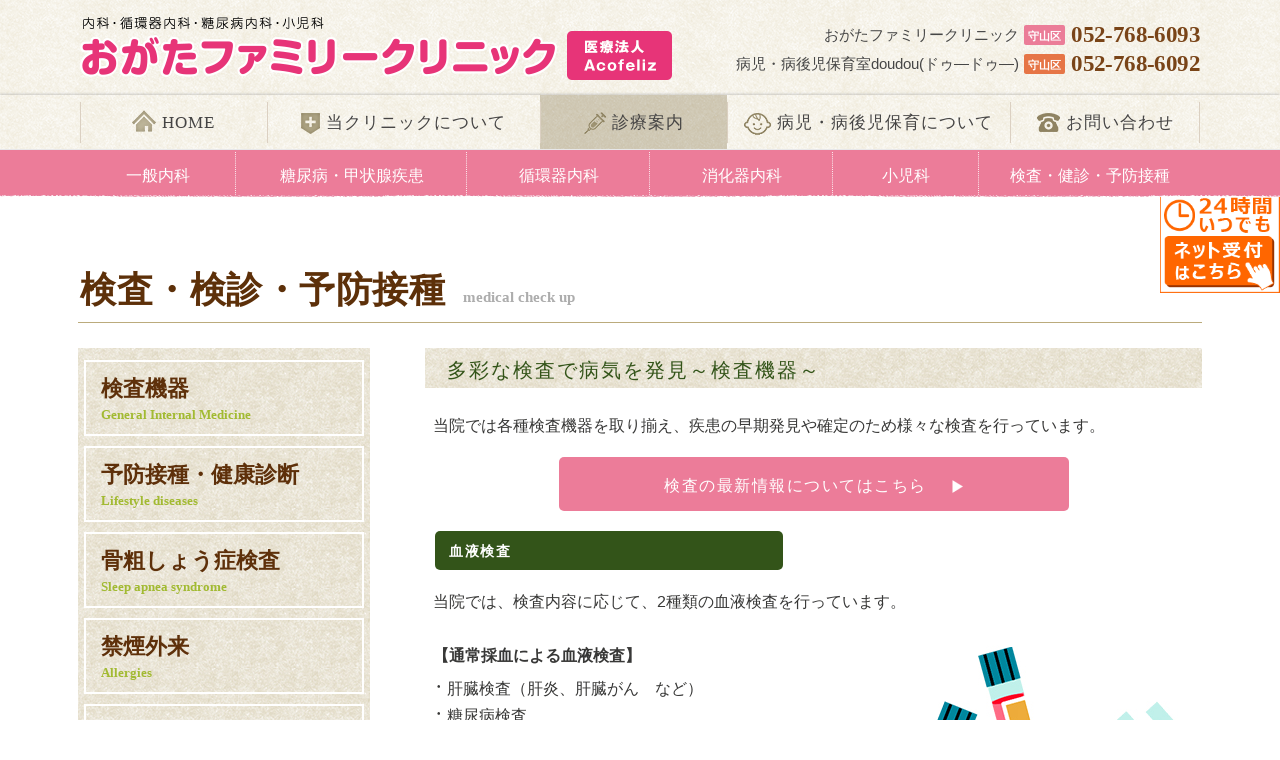

--- FILE ---
content_type: text/html; charset=UTF-8
request_url: http://ogata-family.com/check
body_size: 9178
content:
<!DOCTYPE html>
<html>
<head>
<!-- Google tag (gtag.js) -->
<script async src="https://www.googletagmanager.com/gtag/js?id=G-Y75QNZEFQJ"></script>
<script>
  window.dataLayer = window.dataLayer || [];
  function gtag(){dataLayer.push(arguments);}
  gtag('js', new Date());

  gtag('config', 'G-Y75QNZEFQJ');
</script>
<!-- Global site tag (gtag.js) - Google Analytics -->
<script async src="https://www.googletagmanager.com/gtag/js?id=UA-108382783-1"></script>
<script>
  window.dataLayer = window.dataLayer || [];
  function gtag(){dataLayer.push(arguments);}
  gtag('js', new Date());

  gtag('config', 'UA-108382783-1');
</script>
<meta charset="utf-8">
<title>検査・健診・予防接種｜おがたファミリークリニック　病児・病後児保育室doudou｜名古屋市　守山区　内科　糖尿病　甲状腺　循環器</title>
<meta name="description" content="おがたファミリークリニックは、名古屋市守山区にて内科・循環器内科・糖尿病内科・小児科の診察の他、病児保育室も行っております。／診療日は月･火･水･金･土（土曜は午前のみ）／名鉄瀬戸線 喜多山駅より徒歩で約16分。15台まで駐車可。／心の通ったあたたかい医療">
<meta name="keywords" content="守山区,内科,循環器内科,糖尿病内科,小児科,病児保育,小児科,漢方治療,病院,おがたファミリークリニック,おがた,緒方,ogata,クリニック,clinic,無呼吸,睡眠時無呼吸,診療所,名古屋市">
<meta property="og:title" content="検査・健診・予防接種｜おがたファミリークリニック　病児・病後児保育室doudou｜名古屋市　守山区　内科　糖尿病　甲状腺　循環器">
<meta property="og:description" content="おがたファミリークリニックは、名古屋市守山区にて内科・循環器内科・糖尿病内科・小児科の診察の他、病児保育室も行っております。／診療日は月･火･水･金･土（土曜は午前のみ）／名鉄瀬戸線 喜多山駅より徒歩で約16分。15台まで駐車可。／心の通ったあたたかい医療">
<meta property="og:url" content="http://ogata-family.com/check">
<meta property="og:locale" content="ja_JP">
<meta property="og:image" content="http://ogata-family.com/wp-content/themes/clinic/image/logo.png">
<meta property="og:type" content="website">
<meta property="og:site_name" content="内科・循環器内科・糖尿業内科・小児科 名古屋守山 おがたファミリークリニック">
<meta name="format-detection" content="telephone=no">
<link href="http://ogata-family.com/wp-content/themes/clinic/style.css" rel="stylesheet" type="text/css">
<link rel="apple-touch-icon" href="http://ogata-family.com/wp-content/themes/clinic/image/webclip.png">
<link rel="stylesheet" type="text/css" href="http://ogata-family.com/wp-content/themes/clinic/css/style.css">


<script src="http://ogata-family.com/wp-content/themes/clinic/js/jquery.js"></script>
<script src="http://ogata-family.com/wp-content/themes/clinic/js/common.js"></script>
<script src="http://ogata-family.com/wp-content/themes/clinic/js/jquery.matchHeight.js"></script>


<!--[if lt IE 9]>
<script src="http://ogata-family.com/wp-content/themes/clinic/js/html5.js"></script>
<![endif]-->
<style>
#gNavi .navList .case a {
	background: url(http://ogata-family.com/wp-content/themes/clinic/image/common/g_nav_bg.gif) repeat left top;
}
</style>

<link rel='dns-prefetch' href='//s.w.org' />
<link rel='https://api.w.org/' href='http://ogata-family.com/wp-json/' />
<link rel="EditURI" type="application/rsd+xml" title="RSD" href="http://ogata-family.com/xmlrpc.php?rsd" />
<link rel="wlwmanifest" type="application/wlwmanifest+xml" href="http://ogata-family.com/wp-includes/wlwmanifest.xml" /> 
<meta name="generator" content="WordPress 4.9.4" />
<link rel="canonical" href="http://ogata-family.com/check" />
<link rel='shortlink' href='http://ogata-family.com/?p=5070' />
<link rel="alternate" type="application/json+oembed" href="http://ogata-family.com/wp-json/oembed/1.0/embed?url=http%3A%2F%2Fogata-family.com%2Fcheck" />
<link rel="alternate" type="text/xml+oembed" href="http://ogata-family.com/wp-json/oembed/1.0/embed?url=http%3A%2F%2Fogata-family.com%2Fcheck&#038;format=xml" />
</head>
<body>
<div id="container">
<header id="gHeader">
	<div class="hBox clearfix">
		<h1><a title="糖尿病・内分櫃・消化器内科・小児科・病児保育 おがたファミリークリニック 医療法人 Acofeliz" href="http://ogata-family.com"><img src="http://ogata-family.com/wp-content/themes/clinic/navi-img/logo.png" alt="糖尿病・内分櫃・消化器内科・小児科・病児保育 おがたファミリークリニック 医療法人 Acofeliz"></a></h1>
		<div class="menuBtn sp"><img src="http://ogata-family.com/wp-content/themes/clinic/image/common/open_btn.gif" alt="open"></div>
		<div class="hTelBox">
			<ul>
				<li><span class="text">おがたファミリークリニック</span><span class="note">守山区</span><span class="telTxt">052-768-6093</span></li>
				<li><span class="text">病児・病後児保育室doudou(ドゥ―ドゥ―)</span><span class="note">守山区</span><span class="telTxt">052-768-6092</span></li>
			</ul>
		</div>
	</div>
	<nav id="gNavi">
		<ul class="navList clearfix">
			<li class="home"><a title="HOME" href="http://ogata-family.com"><img src="http://ogata-family.com/wp-content/themes/clinic/image/common/icon01.png" alt="HOME"><span class="text">HOME</span></a></li>
			<li class="about"><a title="当クリニックについて" href="http://ogata-family.com/about"><img src="http://ogata-family.com/wp-content/themes/clinic/image/common/icon02.png" alt="当クリニックについて"><span class="text">当クリニックについて</span></a></li>
			<li class="case"><a title="診療案内" href="http://ogata-family.com/general"><img src="http://ogata-family.com/wp-content/themes/clinic/image/common/icon03.png" alt="診療案内"><span class="text">診療案内</span></a></li>
			<li class="prevention"><a title="病児保育について" href="http://ogata-family.com/child"><img src="http://ogata-family.com/wp-content/themes/clinic/image/common/icon04.png" alt="病児・病後児保育について"><span class="text">病児・病後児保育について</span></a></li>
			<li class="contact"><a title="お問い合わせ" href="http://ogata-family.com/contact.php"><img src="http://ogata-family.com/wp-content/themes/clinic/image/common/icon05.png" alt="お問い合わせ"><span class="text">お問い合わせ</span></a></li>
		</ul>
	</nav>
</header>
<div class="navBox">
	<h2><a href="http://ogata-family.com/#address"><img src="http://ogata-family.com/wp-content/themes/clinic/image/common/icon09.png" alt=""><span class="text">アクセス・診療時間</span></a></h2>	
	<ul class="navItem">
		<li><a title="トップページ" href="http://ogata-family.com">トップページ</a></li>
		<li><a title="当クリニックについて" href="http://ogata-family.com/about">当クリニックについて</a>
			<ul class="subList">
				<li><a title="当クリニックについて" href="http://ogata-family.com/about">当クリニックについて</a></li>
				<li><a title="施設・設備案内" href="http://ogata-family.com/facility">施設・設備案内</a></li>
			</ul>
		</li>
		<li><a title="診療案内" href="http://ogata-family.com/general">診療案内</a>
			<ul class="subList">
				<li><a title="一般内科" href="http://ogata-family.com/general">一般内科</a></li>
				<li><a title="糖尿病・甲状腺疾患" href="http://ogata-family.com/endocrine">糖尿病・甲状腺疾患</a></li>
				<li><a title="循環器内科" href="http://ogata-family.com/cardiology">循環器内科</a></li>
				<li><a title="消化器内科" href="http://ogata-family.com/gastroenterology">消化器内科</a></li>
				<li><a title="小児科" href="http://ogata-family.com/pediatrics">小児科</a></li>
				<li><a title="検査・健診・予防接種" href="http://ogata-family.com/check">検査・健診・予防接種</a></li>
			</ul>
		</li>
		<li><a title="病児・病後児保育について" href="http://ogata-family.com/child">病児・病後児保育について</a>
			<ul class="subList">
				<li><a title="病児・病後児保育について" href="http://ogata-family.com/child">病児・病後児保育について</a></li>
				<li><a title="ご利用案内" href="http://ogata-family.com/user">ご利用案内</a></li>
			</ul>
		</li>
		<li><a title="お知らせブログ" href="http://ogata-family.com/blog">お知らせブログ</a></li>
		<li><a title="お問い合わせ" href="http://ogata-family.com/contact.php">お問い合わせ</a></li>
	</ul>
		
</div><section id="main">
<div id="check">
    <div class="pageTitle"><div class="subNavBox">
	<ul class="subNavList clearfix">
		<li class="general"><a title="一般内科" href="http://ogata-family.com/general">一般内科</a></li>
		<li class="endocrine"><a title="糖尿病・甲状腺疾患" href="http://ogata-family.com/endocrine">糖尿病・甲状腺疾患</a></li>
		<li class="cardiology"><a title="循環器内科" href="http://ogata-family.com/cardiology">循環器内科</a></li>
		<li class="gastroenterology"><a title="消化器内科" href="http://ogata-family.com/gastroenterology">消化器内科</a></li>
		<li class="pediatrics"><a title="小児科" href="http://ogata-family.com/pediatrics">小児科</a></li>
		<li class="check"><a title="検査・健診・予防接種" href="http://ogata-family.com/check">検査・健診・予防接種</a></li>
	</ul>
</div><div class="mainBox">
            <h2 class="headLine01"><span class="text">検査・検診・予防接種</span><span class="en">medical check up</span></h2>
        </div>
    </div>
    <div class="mainBox clearfix">
        <section id="conts">
            <div class="sec01">
                <h3 class="headLine04" id="a01">多彩な検査で病気を発見～検査機器～</h3>
                <p class="wpTxt">当院では各種検査機器を取り揃え、疾患の早期発見や確定のため様々な検査を行っています。</p>
 <div class="comLink mb20"><a title="検査の最新情報についてはこちら" href="http://ogata-family.com/blog/検査・健診/5274.html"><span class="text">検査の最新情報についてはこちら</span></a></div>
                <h4 class="headLine03"><span class="text">血液検査</span></h4>
                <p class="wpTxt wpTxt01">当院では、検査内容に応じて、2種類の血液検査を行っています。</p>
                <div class="imgBox clearfix">
                    <div class="phoBox"><img src="http://ogata-family.com/wp-content/themes/clinic/image/check/com_photo01.jpg" alt="血液検査"></div>
                    <div class="textBox">
                        <p class="ttl">【通常採血による血液検査】</p>
                        <ul class="txtList">
                            <li>肝臓検査（肝炎、肝臓がん　など）</li>
                            <li>糖尿病検査</li>
                            <li>甲状腺検査</li>
                            <li>心機能検査</li>
                            <li>ウイルス検査</li>
                            <li>アレルギー検査</li>
                            <li>腫瘍マーカー</li>
                            <li>リュウマチ検査　など</li>
                        </ul>
                    </div>
                </div>
                <p class="ttl">【痛みのない血液検査】</p>
                <p class="wpTxt wpTxt02">指や耳から1～2滴の血液で検査ができる機器により、血液採取による痛みがなく患者さんの負担を軽減します。また、1～6分程度の短い時間で検査結果が出ます。<br />検査結果はすぐに電子カルテに反映されるようになっています。</p>
                <ul class="noteList">
                    <li>赤血球、白血球、血小板の血球数、血液中のヘモグロビン量</li>
                    <li>炎症反応マーカー（CRP）</li>
                    <li>ヘモグロビンA1c　　など</li>
                </ul>
                <h4 class="headLine03"><span class="text">レントゲン検査</span></h4>
                <p class="wpTxt wpTxt02">胸部または腹部のレントゲン撮影によって、肺炎、肺がん、結核、腸閉そくなどの検査を行います。</p>
                <h4 class="headLine03"><span class="text">エコー検査</span></h4>
                <p class="wpTxt wpTxt03">デジタル超音波診断装置で身体のエコー検査を行います。</p>
                <ul class="noteList noteList01">
                    <li>心臓エコー検査</li>
                    <li>腹部エコー検査</li>
                    <li>頸動脈エコー検査</li>
                    <li>甲状腺エコー検査</li>
                </ul>
                <h4 class="headLine03"><span class="text">心電計（心電図）検査</span></h4>
                <p class="wpTxt wpTxt02">検査室のベッドに仰向けに寝て、胸に6個、手首と足首に4個の電極を取り付けて心臓から発せられる電気信号に問題がないか確認する検査です。<br />およそ1分程度で終了し、痛みはありません。</p>
                <h4 class="headLine03"><span class="text">長時間心電計（24時間心電図）検査</span></h4>
                <p class="wpTxt wpTxt01">夜中にトイレに行くと胸が痛む、駅の階段を登ると胸が辛くなるなど、病院外で自覚症状を感じる方のために、患者さまの日常生活中の心電図を記録することができるホルター心電計があります。<br />胸に5個から7個の電極を貼り、電極を小型のレコーダにつないでそのまま帰宅して頂き、24時間の心電図を記録します。翌日にそのデータを病院で解析し、不整脈などがどの程度発生しているかを確認します。</p>
                <h4 class="headLine03"><span class="text">デンシトメトリー分析装置</span></h4>
                <p class="wpTxt wpTxt02">インフルエンザの判定をする機械です。これまでは発熱後10-12時間以上経過していないと、陽性の場合でも陰性と判定されてしまうことが多かったのですが、この機械を使うと短時間でも判定が可能となります。<br />そのため、「明日もう一度検査しに来てください」と対応することが少なくなり、患者様の負担を減らすことができます。</p>
                <h4 class="headLine03"><span class="text">呼気一酸化炭素濃度測定器スモーカライザー検査</span></h4>
                <p class="wpTxt none">禁煙外来時に、喫煙によってどれだけ一酸化炭素が蓄積しているかを測定します。</p>
            </div>
            <div class="sec02">
                <h3 class="headLine04" id="a02">病気にならないための予防医療を～予防接種・健康診断～</h3>
                <h4 class="headLine03"><span class="text">各種予防接種</span></h4>
                <p class="wpTxt">子どもを対象にした予防接種（小児ワクチン）、風疹や肺炎球菌など大人を対象にした予防接種およびインフルエンザの予防接種など各種予防接種を行っております。</p>
                <p class="linkTxt">
                <a href="http://ogata-family.com/blog/お知らせ/5833.html">インフルエンザワクチンについてはこちらからご確認ください。</a><br>
                <a href="http://ogata-family.com/blog/小児科/5395.html">最新のワクチン情報（小児および成人）はこちらをご覧ください。</a><br>
                <a href="http://ogata-family.com/pediatrics#a02">小児ワクチンについてはこちらからご確認ください。</a></p>
                <h4 class="headLine03"><span class="text">生活習慣病健診（特定健診）</span></h4>
                <p class="wpTxt">生活習慣病健診とは、40歳以上を対象とした内臓脂肪型肥満に着目した健康診断です。</p>
                <p class="ttl">【健診項目】</p>
                <p class="wpTxt">・身長・体重・血圧・脈拍・腹囲・血液検査・診察・貧血検査（必要な方のみ）・心電図（必要な方のみ）</p>
                <p class="ttl">【注意事項】</p>
                <ul class="txtList">
                    <li>予約制ですので、来院またはお電話にてご予約下さい。</li>
                    <li>ご予約の際は、名古屋市から送付された問診票（または組合からの受診票）をお手元にご用意ください。</li>
                    <li>国民健康保険の方は当院で健診を受けることができます。</li>
                    <li>健康保険組合の方は、当院で健診を受けることができない場合もあります。会社または当院にお問い合わせください。</li>
                </ul>
                <p class="ttl">【参考】</p>
                <p class="wpTxt none">名古屋市の生活習慣病検診のご案内<br />「名古屋市: 特定健康診査・特定保健指導」</p>
                <p class="linkText"><a href="http://www.city.nagoya.jp/kurashi/category/8-4-7-13-0-0-0-0-0-0.html" target="_blank">http://www.city.nagoya.jp/kurashi/category/8-4-7-13-0-0-0-0-0-0.html</a></p>
                <h4 class="headLine03 h4Ttl"><span class="text">名古屋市特定健康診査</span></h4>
                <div class="tabBox">
                    <table>
                        <thead>
                            <tr>
                                <th></th>
                                <th>対象者</th>
                                <th>料　金</th>
                                <th>内　容</th>
                            </tr>
                        </thead>
                        <tbody>
                            <tr>
                                <th>肺がん・<br />結核検診</th>
                                <td>40歳以上の方</td>
                                <td>500円</td>
                                <td>胸部のレントゲン撮影<br />問診の内容によって喀痰細胞診も同時に行うことができます（追加料金なし）</td>
                            </tr>
                            <tr>
                                <th>大腸がん検診</th>
                                <td>40歳以上の方</td>
                                <td>500円<span class="text">無料クーポンを<br />お持ちの方は<br />無料です。</span></td>
                                <td>便潜血反応の容器を２日分お渡ししますのでご自宅で便を採取して提出してください。</td>
                            </tr>
                            <tr>
                                <th>前立腺がん検診</th>
                                <td>50歳以上の方</td>
                                <td>500円</td>
                                <td>血液検査による前立腺がんの腫瘍マーカー測定。数値が4以上の場合は泌尿器科による精密検査が必要です</td>
                            </tr>
                            <tr>
                                <th>B型・C型肝炎ウイルス検診</th>
                                <td><span class="text">過去にB型肝炎またはC型肝炎の検査をどちらか行ったことがない方</span></td>
                                <td>無料<span class="text">※一生に1回だけ無料で検査することができます。</span></td>
                                <td>血液検査</td>
                            </tr>
                            <tr>
                                <th>骨粗しょう症検診</th>
                                <td><span class="text">40・45・50・55・60・65・70歳の女性</span></td>
                                <td><span class="text">40・50・60・70歳の方は無料。<br />45・55・65歳の方は500円。</span></td>
                                <td>レントゲン検査</td>
                            </tr>
                        </tbody>
                    </table>
                </div>
                <p class="ttl ttl01">【参考】</p>
                <p class="wpTxt none">名古屋市のホームページもご参照ください。<br />名古屋市：がん検診・生活習慣病健診のご案内</p>
                
<p class="linkText"><a href="http://www.city.nagoya.jp/kurashi/category/8-4-7-0-0-0-0-0-0-0.html" target="_blank">http://www.city.nagoya.jp/kurashi/category/8-4-7-0-0-0-0-0-0-0.html</a></p>
                <div class="imgBox clearfix">
                    <div class="phoBox"><img src="http://ogata-family.com/wp-content/themes/clinic/image/check/com_photo02.jpg" alt="入社時健診"></div>
                    <div class="textBox">
                        <h4 class="headLine03"><span class="text">入社時健診</span></h4>
                        <p class="wpTxt">入社時健診を行っております。企業の採用、または個人の就職で健康診断が必要な場合はお問い合わせください。</p>
                        <p class="ttl">【健診項目】</p>
                        <p class="wpTxt">・診察・身長・体重・BMI・腹囲・視力・聴力・血液検査</p>
                    </div>
                </div>
                <h4 class="headLine03 h4Ttl"><span class="text">企業健診</span></h4>
                <p class="wpTxt">企業や施設、団体の従業員の方々を対象とした健康診断を承ります。<br />健診項目などについてはお問い合わせ・ご相談ください。</p>
                <h4 class="headLine03 h4Ttl"><span class="text">その他</span></h4>
                <p class="wpTxt none">その他、後期高齢者健康診査や二次検診も行っております。<br />お気軽にお問い合わせください。</p>
                <p class="linkTxt none"><a href="http://ogata-family.com/wp-content/themes/clinic/image/check/kenkousindan.jpg" target="_blank">当院で行っている健康診断の内容や料金など一覧</a></p>
            </div>
            <div class="sec03">
                <h3 class="headLine04" id="a03">定期的な検査と対策を～骨粗しょう症検査・治療～</h3>
                <div class="imgBox clearfix">
                    <div class="phoBox"><img src="http://ogata-family.com/wp-content/themes/clinic/image/check/com_photo03.jpg" alt="定期的な検査と対策を～骨粗しょう症検査・治療～"></div>
                    <div class="textBox">
                        <p class="ttl">【骨粗しょう症とは】</p>
                        <p class="wpTxt">骨の強度が低下することで、腰椎圧迫骨折や大腿骨頚部骨折など骨折を引き起こしやすくなる病気です。<br />骨粗しょう症になると、つまずいたりくしゃみをしたりといったわずかな衝撃でも骨折してしまうことがあります。骨折によって行動量が規制され、介護が必要になってしまうこともあります。<br />骨粗しょう症は自覚症状がないため、定期的な検査が大切です。</p>
                    </div>
                </div>
                <p class="ttl">【骨粗しょう症の検査】</p>
                <p class="wpTxt">名古屋市では40・45・50・55・60・65・70歳の女性を対象に骨粗しょう症検診を行っております。<br />上記の対象年齢に該当しない方も、当院では保険診療で検査を行っております。<br />骨密度の測定、血液検査を行います。</p>
                <p class="ttl">【粗しょう症の治療】</p>
                <p class="wpTxt	none">内服薬による治療を行います。<br />また、状態により食生活の改善や運動などのアドバイスを行います。</p>
            </div>
            <div class="sec04">
                <h3 class="headLine04" id="a04">禁煙外来</h3>
                <div class="imgBox clearfix">
                    <div class="phoBox"><img src="http://ogata-family.com/wp-content/themes/clinic/image/check/com_photo04.jpg" alt="禁煙外来"></div>
                    <div class="textBox">
                        <ul class="noteList">
                            <li>禁煙をしたいと思っているがなかなか禁煙することができない。</li>
                            <li>長年の喫煙によって健康への影響が出てきた。</li>
                        </ul>
                        <p class="wpTxt">など、禁煙をしたい（禁煙が必要）な方への禁煙外来を行っております。</p>
                        <p class="wpTxt none">長期間かつ大量の喫煙をしており、禁煙が困難だと判断される一定の条件を満たしている場合は、保険診療を受けることができます。<br />保険診療対象となる条件などについての詳しい内容は、以下のホームページをご確認ください。</p>
                        <p class="linkTxt"><a title="ファイザー『すぐ禁煙jp』" href="http://sugu-kinen.jp/" target="_blank">ファイザー『すぐ禁煙jp』</a></p>
                    </div>
                </div>
                <p class="ttl">【禁煙治療】</p>
                <p class="wpTxt">問診により喫煙歴や依存状態を把握した上で禁煙に向けたアドバイスや禁煙補助薬の処方によって治療をすすめます。<br />※保険適用条件を満たしていない方は自費診療となります。</p>
            </div>
            <div class="sec05">
           	 <div class="imgBox clearfix">
             		<h3 class="headLine04" id="a05">在宅医療</h3>
                    <div class="phoBox"><img src="http://ogata-family.com/wp-content/themes/clinic/image/check/com_photo06.jpg" alt="自由診療"></div>
                    <div class="textBox">
                        
                        <p class="wpTxt">当院では病状に身体状況に応じて訪問診療　往診など在宅医療を行っております。<br />在宅医療とは、通院が困難な方や退院して自宅療養を行っている方に医師が定期的にご自宅を訪問して診察を行うことです。<br />在宅医療を希望される方はまずは当院にご相談ください。</p>
               	 	</div>
              </div>
            </div>
            <div class="sec06">
                <h3 class="headLine04" id="a06">自由診療</h3>
                <p class="wpTxt">自由診療とは、健康保険が適用されない（10割負担）の診療です。</p>
                <div class="imgBox clearfix">
                    <div class="phoBox"><img src="http://ogata-family.com/wp-content/themes/clinic/image/check/com_photo05.jpg" alt="自由診療"></div>
                    <div class="textBox">
                        <p class="ttl">【自由診療の項目（一例）】</p>
                        <ul class="textList">
                            <li><span class="text">〇男性向け</span>
                                <ul class="subList">
                                    <li>ED治療薬（バイアグラ　レビトラ　シアリスなど）</li>
                                    <li>男性型脱毛症治療薬（プロペシアなど）</li>
                                </ul>
                            </li>
                            <li><span class="text">〇疲労回復・健康増進・美容</span>
                                <ul class="subList">
                                    <li>プラセンタ注射</li>
                                    <li>にんにく注射</li>
                                    <li>ビタミン注射</li>
                                </ul>
                            </li>
                            <li><span class="text">〇美容</span>
                                <ul class="subList">
                                    <li>医療用レーザーを用いた脱毛</li>
                                    <li>医療用レーザーを用いたシミ、そばかすの治療</li>
                                </ul>
                            </li>
                        </ul>
                    </div>
                </div>
                <p class="wpTxt none">自由診療の項目、料金については受付にお問い合わせください。</p>
            </div>
        </section>
        <aside id="sideBar">
            <ul class="sNavList">
                <li><a title="検査機器 General Internal Medicine" href="#a01">検査機器<span class="en">General Internal Medicine</span></a></li>
                <li><a title="予防接種・健康診断 Lifestyle diseases" href="#a02">予防接種・健康診断<span class="en">Lifestyle diseases</span></a></li>
                <li><a title="骨粗しょう症検査 Sleep apnea syndrome" href="#a03">骨粗しょう症検査<span class="en">Sleep apnea syndrome</span></a></li>
                <li><a title="禁煙外来 Allergies" href="#a04">禁煙外来<span class="en">Allergies</span></a></li>
                <li><a title="在宅医療 Endocrine disorder" href="#a05">在宅医療<span class="en">Endocrine disorder</span></a></li>
                <li><a title="自由診療 Endocrine disorder" href="#a06">自由診療<span class="en">Endocrine disorder</span></a></li>
            </ul>
             <div class="sBgBox">
        <h2>診療案内・アクセス<span class="en">Medical guide/Access</span></h2>
        <p class="ttl">診療科目</p>
        <p>内科・循環器内科・糖尿病内科・小児科</p>
        <p class="ttl">診療時間・休診日</p>
        <div class="tabBox">
            <table>
                <thead>
                    <tr>
                        <th>診療時間</th>
                        <th>月</th>
                        <th>火</th>
                        <th>水</th>
                        <th>木</th>
                        <th>金</th>
                        <th>土</th>
                        <th>日</th>
                    </tr>
                </thead>
                <tbody>
                    <tr>
                        <th>9:00～<br>12:00</th>
                        <td>○</td>
                        <td>○</td>
                        <td>○</td>
                        <td>／</td>
                        <td>○</td>
                        <td>○</td>
                        <td>／</td>
                    </tr>
                    <tr>
                        <th>15:30～<br>18:30</th>
                        <td>○</td>
                        <td>○</td>
                        <td>○</td>
                        <td>／</td>
                        <td>○</td>
                        <td>／</td>
                        <td>／</td>
                    </tr>
                </tbody>
            </table>
        </div>
        <p class="sTel"><span class="note">おがたファミリークリニック</span>TEL.052-768-6093</p>
	 	<p class="sTel">FAX.052-768-6095</p>
        <p class="ttl">病児保育時間</p>
        <div class="tabBox tabBox01">
            <table>
                <thead>
                    <tr>
                        <th>時間</th>
                        <th>月</th>
                        <th>火</th>
                        <th>水</th>
                        <th>木</th>
                        <th>金</th>
                        <th>土</th>
                        <th>日祝</th>
                    </tr>
                </thead>
                <tbody>
                    <tr>
                        <th>8:00～<br>18:00</th>
                        <td>○</td>
                        <td>○</td>
                        <td>○</td>
                        <td>△</td>
                        <td>○</td>
                        <td>▲</td>
                        <td>／</td>
                    </tr>
                </tbody>
            </table>
        </div>
	 <p class="noteTxt">△予約のみ ▲13:00まで</p><p class="sTel sTel01"><span class="note">病児・病後児保育室doudou</span>TEL.052-768-6092</p>
	 <p class="sTel">FAX.052-768-6094</p>
        <p class="ttl">アクセス</p>
        <p class="address">〒463-0009<br>愛知県名古屋市守山区緑ケ丘107</p>
        <div class="sMap"><img src="http://ogata-family.com/wp-content/themes/clinic/image/common/s_map.jpg" alt="アクセス"></div>
        <p class="sMapLink"><a title="GoogleMAPで見る" href="https://www.google.co.jp/maps/place/%E3%81%8A%E3%81%8C%E3%81%9F%E3%83%95%E3%82%A1%E3%83%9F%E3%83%AA%E3%83%BC%E3%82%AF%E3%83%AA%E3%83%8B%E3%83%83%E3%82%AF+%E7%97%85%E5%85%90%E4%BF%9D%E8%82%B2%E5%AE%A4%E3%83%89%E3%82%A5%E3%83%89%E3%82%A5%EF%BC%88%EF%BD%84%EF%BD%8F%EF%BD%95%EF%BD%84%EF%BD%8F%EF%BD%95%EF%BC%89/@35.2116855,136.9801913,18.7z/data=!4m13!1m7!3m6!1s0x60036e29e747189b:0x8700c46564dffae6!2s107+Midorigaoka,+Moriyama-ku,+Nagoya-shi,+Aichi-ken+463-0009!3b1!8m2!3d35.2120281!4d136.9809076!3m4!1s0x60036e29dc14fcf5:0xeca5b7124c017305!8m2!3d35.212318!4d136.9808824" target="_blank"><span>→ GoogleMAPで見る</span></a></p>
    </div>
<div class="mb20">
	<a title="お知らせブログ" href="http://ogata-family.com/blog"><img src="http://ogata-family.com/wp-content/themes/clinic/navi-img/news_link.jpg" alt="お知らせブログ"></a>
</div>
<div class="mb20">
	<a title="病児・病後児保育室doudouブログ" href="https://ameblo.jp/ogata-family-clinic/" target="_blank"><img src="http://ogata-family.com/wp-content/themes/clinic/navi-img/doudou_blog_side.png" alt="病児・病後児保育室doudouブログ"></a>
</div>
<div>
	<a href="https://kosodatefleur.com/" target="_blank"><img src="http://ogata-family.com/wp-content/themes/clinic/navi-img/fleur_hp_side.png" alt="名古屋市地域子育て支援拠点フルール（fleur)"></a>
</div>

        </aside>
    </div>
</div></section>
<div class="fPageTop">
  <div class="pageTop"><a title="TOP" href="#container"><img class="pc" src="http://ogata-family.com/wp-content/themes/clinic/navi-img/page_top.png" alt="TOP"><img class="sp" src="http://ogata-family.com/wp-content/themes/clinic/navi-img/sp_page_top.png" alt="TOP"></a>
</div></div>
<footer id="gFooter">
	<div class="fBox clearfix">
		<div class="fSubBox">
			<div class="fLogo"><a title="糖尿病・内分櫃・消化器内科・小児科・病児保育 おがたファミリークリニック 医療法人 Acofeliz" href="http://ogata-family.com"><img src="http://ogata-family.com/wp-content/themes/clinic/navi-img/f_logo.png" alt="糖尿病・内分櫃・消化器内科・小児科・病児保育 おがたファミリークリニック 医療法人 Acofeliz"></a></div>
			<ul class="fBannerList clearfix">
				<li><a title="おがた　ファミリークリニック　052-768-6093" href="tel:0527686093"><img src="http://ogata-family.com/wp-content/themes/clinic/navi-img/f_link01.jpg" alt="おがた　ファミリークリニック　052-768-6093"></a></li>
				<li><a title="病児･病後児保育室　doudou　052-768-6092" href="tel:0527686092"><img src="http://ogata-family.com/wp-content/themes/clinic/navi-img/f_link02.jpg" alt="病児･病後児保育室　doudou　052-768-6092"></a></li>
			</ul>
		</div>
		<div class="fInnerBox">
			<ul class="fNavList clearfix">
				<li>
					<ul class="subList">
						<li><a title="HOME" href="http://ogata-family.com" class="bold">HOME</a></li>
						<li><a title="当クリニックについて" href="http://ogata-family.com/about" class="bold">当クリニックについて</a>
							<ul class="innerList">
								<li><a title="当クリニックについて" href="http://ogata-family.com/about">当クリニックについて</a></li>
								<li><a title="施設・設備案内" href="http://ogata-family.com/facility">施設・設備案内</a></li>
							</ul>
						</li>
					</ul>
				</li>
				<li>
					<ul class="subList">
						<li><a title="診療案内" href="http://ogata-family.com/general" class="bold">診療案内</a>
							<ul class="subNavList clearfix">
								<li>
									<ul class="innerNavList">
										<li><a title="一般内科" href="http://ogata-family.com/general">一般内科</a></li>
										<li><a title="糖尿病・甲状腺疾患" href="http://ogata-family.com/endocrine">糖尿病・<br>
											甲状腺疾患</a></li>
										<li><a title="循環器内科" href="http://ogata-family.com/cardiology">循環器内科</a></li>
									</ul>
								</li>
								<li>
									<ul class="innerNavList">
										<li><a title="消化器内科" href="http://ogata-family.com/gastroenterology">消化器内科</a></li>
										<li><a title="小児科" href="http://ogata-family.com/pediatrics">小児科</a></li>
										<li><a title="検査・健診・予防接種" href="http://ogata-family.com/check">検査・健診・予防接種</a></li>
									</ul>
								</li>
							</ul>
						</li>
					</ul>
				</li>
				<li>
					<ul class="subList">
						<li><a title="病児・病後児保育について" href="http://ogata-family.com/child" class="bold">病児・病後児保育について</a>
							<ul class="innerList">
								<li><a title="病児・病後児保育について" href="http://ogata-family.com/child">病児・病後児保育について</a></li>
								<li><a title="ご利用案内" href="http://ogata-family.com/user">ご利用案内</a></li>
							</ul>
						</li>
						<li><a title="お問い合わせ" href="http://ogata-family.com/contact.php" class="bold">お問い合わせ</a></li>
					</ul>
				</li>
			</ul>
			<p class="copyright">&copy;  おがたファミリークリニック</p>
		</div>
	</div>
	<div class="fInner">
		<p class="address">おがたファミリークリニック<br>〒463-0009<br>愛知県名古屋市守山区緑ケ丘107</p>
		<p class="copyright">&copy;  おがたファミリークリニック</p>
		<div class="navBox">
			<ul class="linkItem clearfix">
				<li><a title="おがたファミリークリニックネット予約" href="https://www.yoyakuru.net/rs/ogata-family/web/" target="_blank"><span class="tab"><span class="cell"><img src="http://ogata-family.com/wp-content/themes/clinic/image/common/180x150_d02_or_01.png" alt="おがたファミリークリニックネット予約"></span></span></a></li>
				<li><a title="おがたファミリークリニック" href="tel:0527686093"><span class="tab"><span class="cell"><img src="http://ogata-family.com/wp-content/themes/clinic/image/common/icon10.png" alt="おがたファミリークリニック"><span class="text">おがたファミリー<br>クリニック</span></span></span></a></li>
				<li><a title="病児・病後児保育室doudou" href="tel:0527686092"><span class="tab"><span class="cell"><img src="http://ogata-family.com/wp-content/themes/clinic/image/common/icon10.png" alt="病児・病後児保育室doudou"><span class="text">病児・病後児保育室<br>doudou</span></span></span></a></li>
			</ul>	
		</div>
	</div>
</footer>
<div class="pc pcepark"><a title="おがたファミリークリニックネット予約" href="https://www.yoyakuru.net/rs/ogata-family/web/" target="_blank"><span class="tab"><span class="cell"><img src="http://ogata-family.com/wp-content/themes/clinic/image/common/180x150_d02_or_01.png" alt="おがたファミリークリニックネット予約"></span></span></a></div>
</div>
<script type='text/javascript' src='http://ogata-family.com/wp-includes/js/wp-embed.min.js?ver=4.9.4'></script>
</body>
</html>

--- FILE ---
content_type: text/css
request_url: http://ogata-family.com/wp-content/themes/clinic/css/style.css
body_size: 17295
content:
@charset "utf-8";
/*------------------------------------------------------------
	デフォルトスタイル
------------------------------------------------------------*/
html, body, div, span, applet, object, iframe,
h1, h2, h3, h4, h5, h6, p, blockquote, pre,
a, abbr, acronym, address, big, cite, code,
del, dfn, em, font, img, ins, kbd, q, s, samp,
small, strike, strong, sub, sup, tt, var,
b, u, i, center,
dl, dt, dd, ol, ul, li,
fieldset, form, label, legend,
table, caption, tbody, tfoot, thead, tr, th, td {
	margin: 0;
	padding: 0;
	background: transparent;
	border: 0;
	outline: 0;

	font-size: 1em;
}

body {
	font-size: 62.5%;
}

body,
table,
input, textarea, select, option {
	font-family: "メイリオ" , "ＭＳ Ｐゴシック" , "ＭＳ ゴシック" , "Hiragino Kaku Gothic Pro" , "ヒラギノ角ゴ Pro W3" , "Arial" , "Helvetica" , sans-serif;
}

article, aside, canvas, details, figcaption, figure,
footer, header, hgroup, menu, nav, section, summary {
	display: block;
}

ol, ul {
	list-style: none;
}

blockquote, q {
	quotes: none;
}

:focus {
	outline: 0;
}

ins {
	text-decoration: none;
}

del {
	text-decoration: line-through;
}

img {
	vertical-align: top;
}

a,
a:link {
	color: #383837;
	text-decoration: none;
}

a:visited {
	color: #383837;
	text-decoration: none;
}

a:hover {
	color: #383837;
	text-decoration: underline;
}

a:active {
	color: #383837;
	text-decoration: underline;
}
.mb40{
	margin-bottom:40px!important;
}
.mb20{
	margin-bottom:20px!important;
}
.mt20{
	margin-top:20px!important;
}
.mt10{
	margin-top:10px!important;
}
.center{
	text-align:center!important;
}
.orange a{
	background:#EA824E!important;
	padding:20px 0!important;
}

.red{
	color:#CF0609!important;
}
.bold{
	font-weight:bold!important;
}

/*------------------------------------------------------------
	レイアウト
------------------------------------------------------------*/
body {
	min-width: 1200px;
	color: #383837;
	font-size: 13px;
	line-height: 1.5;
	text-size-adjust: none;
	-webkit-text-size-adjust: none;
	background-color: #FFF;
}

#container {
	position: relative;
	text-align: left;
}

#main {
	padding-bottom: 123px;
}

a[href^="tel:"] {
	cursor: default;
	pointer-events: none;
}

.sp {
	display: none !important;
}

@media all and (min-width: 0) and (max-width: 767px) {
	body {
		min-width: inherit;
		font-size: 16px;
	}
		
	#container {
		padding-top: 48px;
	}

	#main {
		padding-bottom: 30px;
	}

	a:hover,
	a:hover img {
		opacity: 1 !important;
	}

	.sp {
		display: block !important;
	}
	
	.pc {
		display: none !important;
	}
	
	a[href^="tel:"] {
		cursor: pointer;
		pointer-events: auto;
	}
	
}
/*------------------------------------------------------------
	ヘッダー
------------------------------------------------------------*/
#gHeader {
	background: url(../image/common/com_bg01.gif) repeat left top;
}

#gHeader .hBox {
	margin: 0 auto;
	padding: 16px 0 15px;
	width: 1120px;
}

#gHeader h1 {
	float: left;
}

#gHeader .hBox .hTelBox {
	padding-top: 4px;
	/*width: 430px;*/
	float: right;
}

#gHeader .hBox .hTelBox li {
	line-height: 1.3;
	text-align: right;
}

#gHeader .hBox .hTelBox li span {
	display: inline-block;
	vertical-align: middle;
}

#gHeader .hBox .hTelBox li .telTxt {
	color: #794418;
	font-size: 23px;
	font-family: "Hiragino Kaku Gothic Pro", "ヒラギノ角ゴ Pro W3", Osaka;
	font-weight: bold;
	letter-spacing: -0.6px;
}

#gHeader .hBox .hTelBox li .note {
	margin: 0 6px 0 5px;
	padding: 4px 4px 2px;
	color: #fff;
	font-size: 11px;
	font-weight: bold;
	line-height: 1.3;
	border-radius: 2px;
	background-color: #EB7D98;
}

#gHeader .hBox .hTelBox li:last-child .note {
	background-color: #E67546;
}

#gHeader .hBox .hTelBox li .text {
	color: #464646;
	font-size: 15px;
}

.navBox {
	display: none;
}

@media all and (min-width: 768px) {
	.navBox {
		display: none !important;
	}
}

@media all and (min-width: 0) and (max-width: 767px) {
	#gHeader {
		position: fixed;
		z-index: 1000;
		left: 0;
		top: 0;
		width: 100%;
		background: #fff;
		box-shadow: 0 3px 5px rgba(102,102,102,0.6);
	}
	
	#gHeader .hBox {
		padding: 12px 9px 6px;
		width: auto;
	}

	#gHeader h1 a img {
		width: 270px;
	}
	
	#gHeader .hBox .hTelBox {
		display: none;
	}
	
	#gHeader .menuBtn {
		margin-top: -4px;
		width: 39px;
		float: right;
		cursor: pointer;
	}
	
	#gHeader .menuBtn img {
		width: 100%;
	}
	
	#gHeader .menuBtn.on img {
		visibility: hidden;
	}
	
	#gHeader .menuBtn.on {
		background: url(../image/common/close_btn.gif) no-repeat center center;
		background-size: cover;
	}
}

@media all and (min-width: 0) and (max-width: 767px) {
	#gHeader h1 a img {
		width: 245px;
	}
	
	#gHeader .menuBtn {
		width: 36px;
	}
}

/*------------------------------------------------------------
	gNavi
------------------------------------------------------------*/
#gNavi {
	position: relative;
	box-shadow: 0 -1px 3px rgba(153,153,153,0.2),-1px 0 3px rgba(153,153,153,0.6);
}

#gNavi .navList {
	margin: 0 auto;
	width: 1120px;
}

#gNavi .navList li {
	width: 187px;
	position: relative;
	float: left;
	box-sizing: border-box;
}

#gNavi .navList li:before {
	margin-top: -20px;
	width: 1px;
	height: 41px;
	position: absolute;
	background-color: #DBD0C2;
	left: 0;
	top: 50%;
	content: " ";
}

#gNavi .navList li:last-child:after {
	margin-top: -20px;
	width: 1px;
	height: 41px;
	position: absolute;
	background-color: #DBD0C2;
	right: 0;
	top: 50%;
	content: " ";
}

#gNavi .navList .about {
	width: 273px;
}

#gNavi .navList .case {
	width: 187px;
}

#gNavi .navList .prevention {
	width: 283px;
}

#gNavi .navList .contact {
	width: 190px;
}

#gNavi .navList li a {
	padding: 15px 0 14px;
	display: block;
	text-align: center;
}

#gNavi .navList li a img {
	display: inline-block;
	vertical-align: middle;
}


#gNavi .navList li a .text {
	margin-left: 6px;
	display: inline-block;
	color: #454444;
	font-family: "游明朝", YuMincho, "ヒラギノ明朝 ProN W3", "Hiragino Mincho ProN", "HG明朝E", "ＭＳ Ｐ明朝", "ＭＳ 明朝", serif;
	font-size: 17px;
	letter-spacing: 1px;
	vertical-align: middle;
}

#gNavi .navList li a:hover {
	background: url(../image/common/g_nav_bg.gif) repeat left top;
}

#gNavi .navList li:first-child a:active {
	background: none;
}

@media all and (min-width: 0) and (max-width: 767px) {
	#gNavi {
		display: none;
	}
	
	.navBox {
		width: 100%;
		position: fixed;
		left: 0;
		top: 48px;
		max-height: calc( 100vh - 92px );
		-webkit-max-height: calc( 100vh - 92px );
		overflow: auto;
		z-index: 500;
	}
	
	.navBox h2 {
		padding: 0;
		background-color: #EC7C99;
	}
	
	.navBox h2 a {
		display: block;
		padding: 12px 20px 7px;
	}
	
	.navBox h2 img {
		width: 16px;
		display: inline-block;
		vertical-align: middle;
	}
	
	.navBox h2 .text {
		margin-left: 10px;
		display: inline-block;
		color: #fff;
		font-size: 14px;
		font-weight: normal;
		letter-spacing: 1px;
		vertical-align: middle;
	}
	
	.navBox .navItem li {
		border-bottom: 4px solid #fff;
	}
	
	.navBox .navItem li a {
		padding: 8px 16px 8px;
		display: block;
		color: #00130d;
		font-size: 16px;
		text-decoration: none;
		background-color: #ECE8DC;
	}
	
	.navBox .navItem .subList li {
		border-bottom: 1px solid #ECE8DC;
	}
	
	.navBox .navItem .subList li:last-child {
		border-bottom: none;
	}
	
	.navBox .navItem .subList li a {
		padding: 6px 30px 6px;
		background-color: #fff;
	}
	
	.navBox .linkItem li {
		width: 40%;
		position: relative;
		float: left;
		box-sizing: border-box;
	}
	
	.navBox .linkItem li:before {
		margin-top: -20px;
		width: 1px;
		height: 41px;
		position: absolute;
		background-color: #F2EFE3;
		right: 0;
		top: 50%;
		content: " ";
	}
	.navBox .linkItem li:first-child {
		width: 20%;
	}
	
	.navBox .linkItem li:last-child:before {
		display: none;
	}
	
	.navBox .linkItem li a {
		padding: 8px 5px 5px 5px;
		display: block;
		color: #fff;
		font-size: 12px;
		line-height: 1.2;
		text-align: center;
		text-decoration: none;
		background-color: #EC7C99;
	}
	
	.navBox .linkItem li:last-child a {
		background-color: #FB7D2A;
	}
	.navBox .linkItem li:first-child a {
		padding-top: 6px;
	}
	
	.navBox .linkItem li a .tab {
		/*width: 100%;
		height: 100%;
		display: table;
		table-layout: fixed;
		text-align: center;*/
	}
	
	.navBox .linkItem li a .tab .cell {
		/*display: table-cell;
		text-align: center;
		vertical-align: middle;*/
	}
	
	.navBox .linkItem li a img {
		width: 20px;
		/*display: inline-block;
		vertical-align: middle;*/
	}
	.navBox .linkItem li:first-child a img {
		width: 100%;
	}
	
	.navBox .linkItem li a .text {
		/*margin-left: 13px;*/
		display: block;
		padding-top: 2px;
		/*vertical-align: middle;*/
	}
	
}
/*------------------------------------------------------------
	conts
------------------------------------------------------------*/
#conts {
	width: 777px;
	float: right;
}

@media all and (min-width: 0) and (max-width: 767px) {
	#conts {
		margin-bottom: 0;
		width: auto;
		float: none;
	}
}
/*------------------------------------------------------------
	sideBar
------------------------------------------------------------*/
#sideBar {
	width: 292px;
	float: left;
}

#sideBar.news .sBgBoxs {
	margin-bottom: 33px;
	border-radius: 4px;
	box-shadow: 1px 1px 3px rgba(153,153,153,0.2), -1px -1px 3px rgba(153,153,153,0.2);
	border: 1px solid #EEEDED;
}

#sideBar.news .sBgBoxs h2 {
	padding: 18px 0 14px;
	color: #5e300a;
	font-family: "游明朝", YuMincho, "ヒラギノ明朝 ProN W3", "Hiragino Mincho ProN", "HG明朝E", "ＭＳ Ｐ明朝", "ＭＳ 明朝", serif;
	font-size: 24px;
	line-height: 1.2;
	text-align: center;
	background-color: #F4F1E6;
}

#sideBar.news .sBgBoxs h2 .en {
	margin-top: 1px;
	display: block;
	color: #8e8e8e;
	font-size: 12px;
	letter-spacing: 1px;
}

#sideBar.news .sBgBoxs .navList li {
	border-bottom: 1px solid #D5D5D5;
}

#sideBar.news .sBgBoxs .navList li a {
	padding: 14px 21px;
	display: block;
	color: #282828;
	font-size: 18px;
	text-decoration: none;
}

#sideBar.news .sBgBoxs .navList li:first-child a {
	padding-bottom: 8px;
	font-size: 16px;
}

#sideBar.news .sBgBoxs .navList li a:hover {
	opacity: 0.8;
}

#sideBar.news .sBgBoxs .newsList li {
	border-bottom: 1px solid #D5D5D5;
}

#sideBar.news .sBgBoxs .newsList li a {
	padding: 12px 22px 16px;
	display: block;
	color: #282828;
	text-decoration: none;
}

#sideBar.news .sBgBoxs .newsList li:first-child a {
	padding: 20px 22px 16px;
}

#sideBar.news .sBgBoxs .newsList li a .time {
	margin-right: 10px;
	font-size: 14px;
}

#sideBar.news .sBgBoxs .newsList li a .note {
	color: #fe0008;
	font-size: 14px;
}

#sideBar.news .sBgBoxs .newsList li a .text {
	display: block;
	font-size: 16px;
	line-height: 1.3;
}

#sideBar.news .sBgBoxs .newsList li:first-child a .text {
	margin-top: 6px;
}

#sideBar.news .sBgBoxs .newsList li a:hover {
	opacity: 0.8;
}

#sideBar .sNavList {
	margin-bottom: 36px;
	padding: 12px 6px 11px;
	background: url(../image/common/com_bg03.jpg) repeat left top;
}

#sideBar .sNavList li {
	margin-bottom: 10px;
	border: 2px solid #fff;
}

#sideBar .sNavList li:last-child {
	margin-bottom: 0;
}

#sideBar .sNavList li a {
	padding: 10px 15px;
	display: block;
	color: #5e300a;
	font-family: "游明朝", YuMincho, "ヒラギノ明朝 ProN W3", "Hiragino Mincho ProN", "HG明朝E", "ＭＳ Ｐ明朝", "ＭＳ 明朝", serif;
	font-size: 22px;
	font-weight: bold;
	text-decoration: none;
}

#sideBar .sNavList li a:hover {
	opacity: 0.8;
}

#sideBar .sNavList li a .en {
	display: block;
	color: #a2ba32;
	font-size: 13px;
}

#sideBar .sBgBox {
	padding: 25px 20px 14px;
	box-shadow: 1px 1px 2px rgba(153,153,153,0.4),-1px -1px 2px rgba(153,153,153,0.4);
	margin-bottom:30px;
}

#sideBar .sBgBox h2 {
	margin-bottom: 25px;
	color: #5e300a;
	font-family: "游明朝", YuMincho, "ヒラギノ明朝 ProN W3", "Hiragino Mincho ProN", "HG明朝E", "ＭＳ Ｐ明朝", "ＭＳ 明朝", serif;
	font-size: 24px;
	line-height: 1.2;
	text-align: center;
}

#sideBar .sBgBox h2 .en {
	margin-top: 1px;
	display: block;
	color: #8e8e8e;
	font-size: 12px;
	letter-spacing: 1px;
}

#sideBar .sBgBox p {
	margin-bottom: 15px;
	color: #656564;
	font-size: 14px;
}

#sideBar .sBgBox .ttl {
	margin-bottom: 5px;
	font-size: 15px;
	font-weight: bold;
}

#sideBar .sBgBox .tabBox table {
	width: 100%;
	border: 1px solid #888;
	box-sizing: border-box;
	border-collapse: collapse;
	background-color: #F4F1E7;
}

#sideBar .sBgBox .tabBox thead th {
	padding: 4px 0 0;
	width: 10%;
	color: #5e5d5d;
	font-size: 12px;
	font-weight: normal;
	text-align: center;
	vertical-align: middle;
	border-right: 1px solid #888;
	border-bottom: 1px solid #888;
}

#sideBar .sBgBox .tabBox thead tr th:first-child {
	width: 30%;
	letter-spacing: 1.5px;
}

#sideBar .sBgBox .tabBox thead tr th:last-child {
	border-right: none;
}

#sideBar .sBgBox .tabBox tbody td,
#sideBar .sBgBox .tabBox tbody th {
	padding: 5px 5px 4px;
	color: #5e5d5d;
	text-align: center;
	vertical-align: middle;
}

#sideBar .sBgBox .tabBox tbody td {
	width: 10%;
	font-size: 14px;
	border-left: 1px solid #888;
	border-bottom: 1px solid #888;
}

#sideBar .sBgBox .tabBox tbody th {
	width: 30%;
	font-size: 12px;
	font-weight: normal;
	line-height: 1.1;
	letter-spacing: 2px;
	border-bottom: 1px solid #888;
}

#sideBar .sBgBox .tabBox {
	margin-bottom: 2px;
}

#sideBar .sBgBox .tabBox01 thead tr th:first-child {
	padding: 4px 6px 0;
	text-align: left;
}

#sideBar .sBgBox .tabBox01 tbody th {
	padding: 5px 6px 4px;
	text-align: left;
}

#sideBar .sBgBox .tabBox01 {
	margin-bottom: 4px;
}

#sideBar .sBgBox .sTel {
	margin-bottom: 0px;
	color: #656564;
	font-size: 19px;
	font-weight: bold;
	letter-spacing: -1.2px;
}

#sideBar .sBgBox .sTel .note {
	margin-right: 5px;
	padding: 3px 5px;
	display: block;
	color: #fdfdfd;
	font-size: 14px;
	vertical-align: middle;
	letter-spacing: -2px;
	border-radius: 5px;
	background-color: #EF3877;
	text-align:center;
	margin-top:5px;
}

#sideBar .sBgBox .noteTxt {
	margin-bottom: -7px;
	padding: 2px 8px;
	color: #5e5d5d;
	font-size: 12px;
}

#sideBar .sBgBox .sTel01 .note {
	padding: 3px 14px;
	letter-spacing:  normal;
	background-color: #E67546;
}

#sideBar .sBgBox .address {
	margin: -2px 0 3px;
	padding: 0 4px;
	color: #5e5d5d;
	font-size: 14px;
	line-height: 1.3;
}

#sideBar .sBgBox .sMap {
	margin-bottom: 3px;
}

#sideBar .sBgBox .sMapLink {
	margin-bottom: 0;
	color: #5e5d5d;
	font-size: 12px;
	text-align: right;
}

#sideBar .sBgBox .sMapLink a {
	color: #5e5d5d;
	text-decoration: underline;
}

#sideBar .sBgBox .sMapLink a:hover {
	text-decoration: none;
}

@media all and (min-width: 0) and (max-width: 767px) {
	#sideBar {
		width: auto;
		float: none;
		display: none;
	}
	
	#sideBar.news .sBgBoxs {
		margin-bottom: 20px;
	}
		
	#sideBar.news .sBgBoxs h2 {
		padding: 12px 0 10px;
		font-size: 20px;
	}
	
	#sideBar.news .sBgBoxs .navList li a {
		padding: 12px 15px;
		font-size: 16px;
	}
	
	#sideBar.news .sBgBoxs .navList li:first-child a {
		font-size: 14px;
	}
	
	#sideBar.news .sBgBoxs .newsList li a {
		padding: 12px 15px;
	}
	
	#sideBar.news .sBgBoxs .newsList li:first-child a {
		padding: 12px 15px;
	}
		
	#sideBar.news .sBgBoxs .newsList li a .time {
		font-size: 13px;
	}
	
	#sideBar.news .sBgBoxs .newsList li a .note {
		font-size: 13px;
	}
	
	#sideBar.news .sBgBoxs .newsList li a .text {
		font-size: 15px;
	}
	
	#sideBar.news .sBgBoxs .newsList li:first-child a .text {
		margin-top: 5px;
	}
	
	#sideBar .sNavList {
		margin-bottom: 20px;
		padding: 10px 5px;
	}
	
	#sideBar .sNavList li a {
		padding: 10px 15px;
		font-size: 20px;
	}
		
	#sideBar .sBgBox {
		padding: 20px 10px;
	}
	
	#sideBar .sBgBox h2 {
		margin-bottom: 15px;
		font-size: 22px;
	}
		
	#sideBar .sBgBox h2 .en {
		margin-top: 3px;
	}

	#sideBar .sBgBox p {
		font-size: 15px;
	}
	
	#sideBar .sBgBox .ttl {
		font-size: 16px;
	}
	
	#sideBar .sBgBox .tabBox thead th {
		padding: 3px 0 0;
	}
	
	#sideBar .sBgBox .tabBox01 thead tr th:first-child {
		text-align: center;
	}
	
	#sideBar .sBgBox .tabBox01 tbody th {
		text-align: center;
	}
	
	#sideBar .sBgBox .tabBox {
		margin-bottom: 5px;
	}

	#sideBar .sBgBox .tabBox01 {
		margin-bottom: 5px;
	}
	
	#sideBar .sBgBox .sTel {
		margin-bottom: 15px;
		font-size: 16px;
		letter-spacing: normal;
	}
	
	#sideBar .sBgBox .sTel .note {
		letter-spacing: normal;
	}
		
	#sideBar .sBgBox .noteTxt {
		margin-bottom: 0;
		padding: 2px 5px;
	}
		
	#sideBar .sBgBox .sTel01 .note {
		padding: 3px 10px;
	}
	
	#sideBar .sBgBox .address {
		margin: 0 0 3px;
		font-size: 15px;
	}
	
	#sideBar .sBgBox .sMap {
		margin-bottom: 5px;
	}
	
	#sideBar .sBgBox .sMapLink a:hover {
		text-decoration: underline;
	}
}
/*------------------------------------------------------------
	フッター
------------------------------------------------------------*/
#gFooter {
	padding: 23px 0 21px;
	position: relative;
	box-shadow: -2px 0 4px rgba(153,153,153,0.6);
	background: url(../image/common/com_bg01.gif) repeat left top;
}

#gFooter .fBox {
	margin: 0 auto;
	width: 1120px;
}

#gFooter .fBox .fSubBox {
	width: 438px;
	float: left;
}

#gFooter .fBox .fSubBox .fLogo {
	margin-bottom: 20px;
}

#gFooter .fBox .fSubBox .fBannerList li {
	float: left;
}

#gFooter .fBox .fSubBox .fBannerList li:first-child {
	margin-right: 17px;
}

#gFooter .fBox .fSubBox .fBannerList li a {
	display: block;
}

#gFooter .fBox .fSubBox .fBannerList li a:hover {
	opacity: 0.8;
}

#gFooter .fBox .fInnerBox {
	margin-top: -2px;
	padding-left: 5px;
	width: 623px;
	float: right;
	box-sizing: border-box;
}

#gFooter .fBox .fInnerBox .fNavList li {
	width: 210px;
	float: left;
}

#gFooter .fBox .fInnerBox .fNavList > li:nth-child(2) {
	width: 250px;
}

#gFooter .fBox .fInnerBox .fNavList > li:nth-child(3) {
	width: 153px;
}

#gFooter .fBox .fInnerBox .fNavList .subList li {
	width: auto;
	line-height: 1.95;
}

#gFooter .fBox .fInnerBox .fNavList .subList li a {
	padding-left: 13px;
	display: inline-block;
	color: #454444;
	font-size: 15px;
	background: url(../image/common/icon06.png) no-repeat left 8px;
}

#gFooter .fBox .fInnerBox .fNavList .subList .innerList {
	margin-top: 3px;
}

#gFooter .fBox .fInnerBox .fNavList .subList .innerList li {
	width: auto;
	float: none;
	line-height: 1.7;
}

#gFooter .fBox .fInnerBox .fNavList .subList .innerList li a {
	font-size: 14px;
	background: none;
}

#gFooter .fBox .fInnerBox .fNavList .subList .subNavList li {
	width: 110px;
	float: left;
}

#gFooter .fBox .fInnerBox .fNavList .subList .subNavList li a {
	line-height: 1.15;
	background: none;
}

#gFooter .fBox .fInnerBox .fNavList {
	margin-bottom: 44px;
}

#gFooter .copyright {
	display: none;
}

#gFooter .fBox .fInnerBox .copyright {
	padding-top: 6px;
	display: block;
	color: #4d4d4d;
	font-size: 15px;
	text-align: right;
	border-top: 1px solid #D6CABC;
}

#gFooter .address {
	display: none;
}

.pcepark {
	position: fixed;
	top: 193px;
	right: 0;
}
.pcepark img {
	width: 120px;
	height: auto;
}

@media all and (min-width: 0) and (max-width: 767px) {
	#gFooter {
		padding: 13px 10px 64px;
		overflow: hidden;
		box-shadow: none;
	}

	#gFooter .fBox {
		display: none;
	}
	
	#gFooter .navBox {
		margin: 0;
		width: 100%;
		height: auto;
		position: fixed;
		left: 0;
		top: auto;
		bottom: 0;
		display: block;
		z-index: 100;
		overflow: hidden;
		max-height: inherit;
	}
	
	#gFooter .copyright {
		margin-bottom: 7px;
		display: block;
		color: #262a29;
		font-size: 10px;
	}
	
	#gFooter .address {
		margin-bottom: 5px;
		display: block;
		color: #5e5d5d;
		font-size: 12px;
		line-height: 1.68;
	}
}

@media all and (-ms-high-contrast:none){
	#gNavi .navList li a .text {
		padding-top: 5px;
	}
}

/*------------------------------------------------------------
	書式設定
------------------------------------------------------------*/
/* テキストの位置 */
.taLeft { text-align: left !important; }
.taCenter { text-align: center !important; }
.taRight { text-align: right !important; }

/* フォントの大きさ（プラス） */
.fsP1 { font-size: 1.08em !important; }
.fsP2 { font-size: 1.16em !important; }
.fsP3 { font-size: 1.24em !important; }
.fsP4 { font-size: 1.32em !important; }
.fsP5 { font-size: 1.4em !important; }

/* フォントの大きさ（マイナス） */
.fsM1 { font-size: 0.92em !important; }
.fsM2 { font-size: 0.84em !important; }
.fsM3 { font-size: 0.76em !important; }
.fsM4 { font-size: 0.68em !important; }
.fsM5 { font-size: 0.6em !important; }

/* フォントの太さ */
.fwNormal { font-weight: normal !important; }
.fwBold { font-weight: bold !important; }

/*------------------------------------------------------------
	微調整用クラス（※多用しないこと）
------------------------------------------------------------*/
.mt0 { margin-top: 0 !important; }
.mb0 { margin-bottom: 0 !important; }

/*------------------------------------------------------------
	汎用スタイル
------------------------------------------------------------*/
	* html .clearfix {
		zoom: 1;
	}

	*+html .clearfix {
		zoom: 1;
	}

.clearfix:after {
	height: 0;
	visibility: hidden;
	content: ".";
	display: block;
	clear: both;
}

/*------------------------------------------------------------
	mainBox
------------------------------------------------------------*/
#main .mainBox {
	margin: 0 auto;
	width: 1124px;
}

/*------------------------------------------------------------
	pageTitle
------------------------------------------------------------*/
#main .pageTitle {
	margin-bottom: 25px;
	position: relative;
	height: 174px;
}

#main .pageTitle .mainBox {
	height: 100%;
	position: relative;
}

#main .pageTitle .headLine01 {
	width: 100%;
	position: absolute;
	left: 0;
	bottom: 0;
	box-sizing: border-box;
}

#main .pageTitle .subNavBox {
	padding: 2px 0;
	width: 100%;
	position: absolute;
	left: 0;
	top: 0;
	z-index: 10;
	border-top: 1px solid #E7E7E9;
	background: #EC7C99 url(../image/common/com_bg02.gif) repeat-x left bottom;
}

#main .pageTitle .subNavBox .subNavList {
	margin: 0 auto;
	width: 1120px;
}

#main .pageTitle .subNavBox .subNavList li {
	width: 156px;
	position: relative;
	float: left;
}

#main .pageTitle .subNavBox .subNavList li:before {
	width: 1px;
	height: 100%;
	position: absolute;
	background: url(../image/common/line01.png) repeat-y left top;
	right: 0;
	top: 0;
	content: " ";
}

#main .pageTitle .subNavBox .subNavList .check:before {
	display: none;
}

#main .pageTitle .subNavBox .subNavList .endocrine {
	width: 231px;
}

#main .pageTitle .subNavBox .subNavList .cardiology {
	width: 183px;
}

#main .pageTitle .subNavBox .subNavList .gastroenterology {
	width:  183px;
}

#main .pageTitle .subNavBox .subNavList .pediatrics {
	width: 146px;
}

#main .pageTitle .subNavBox .subNavList .check {
	width: 221px;
}

#main .pageTitle .subNavBox .subNavList li a {
	padding: 12px 0 7px;
	display: block;
	color: #fff;
	font-size: 16px;
	text-align: center;
	text-decoration: none;
}

#main .pageTitle .subNavBox .subNavList li a:hover {
	opacity: 0.8;
}

#main .pageTitle .subNavBox.other .about {
	width: 251px;
}

#main .pageTitle .subNavBox.other .facilities {
	width: 189px;
}

#main .pageTitle .subNavBox.prevention {
	background-color: #EA824E;
}

#main .pageTitle .subNavBox.prevention .child {
	width: 251px;
}

#main .pageTitle .subNavBox.prevention .user {
	width: 171px;
}

/*------------------------------------------------------------
	headLine01
------------------------------------------------------------*/
#main .headLine01 {
	padding: 0 2px 5px;
	border-bottom: 1px solid #BBAB7C;
}

#main .headLine01 .text {
	margin-right: 18px;
	color: #5d3009;
	font-family: "游明朝", YuMincho, "ヒラギノ明朝 ProN W3", "Hiragino Mincho ProN", "HG明朝E", "ＭＳ Ｐ明朝", "ＭＳ 明朝", serif;
	font-size: 36px;
	letter-spacing: 0.5px;
}

#main .headLine01 .en {
	color: #adadad;
	font-family: "游明朝", YuMincho, "ヒラギノ明朝 ProN W3", "Hiragino Mincho ProN", "HG明朝E", "ＭＳ Ｐ明朝", "ＭＳ 明朝", serif;
	font-size: 15px;
}

/*------------------------------------------------------------
	headLine02
------------------------------------------------------------*/
#main .headLine02 {
	margin-bottom: 9px;
	padding: 6px 25px 4px;
	color: #335419;
	font-size: 20px;
	background-color: #E5E0CF;
}

#main .headLine02 .note {
	margin: -1px 0 0 28px;
	padding: 4px 7px 2px;
	display: inline-block;
	color: #fff;
	font-size: 16px;
	line-height: 1.3;
	border-radius: 8px;
	background-color: #EF3877;
}

/*------------------------------------------------------------
	headLine03
------------------------------------------------------------*/
#main .headLine03 {
	padding: 0 10px;
	color: #fff;
	font-size: 14px;
	letter-spacing: 1.5px;
}

#main .headLine03 span {
	min-width: 348px;
	padding: 10px 14px 8px;
	display: inline-block;
	border-radius: 5px;
	box-sizing: border-box;
	background-color: #335419
}

/*------------------------------------------------------------
	headLine04
------------------------------------------------------------*/
#main .headLine04 {
	margin-bottom: 24px;
	padding: 7px 22px 3px;
	color: #335419;
	font-size: 20px;
	font-weight: normal;
	letter-spacing: 2px;
	background: url(../image/common/com_bg03.jpg) repeat left top;
}

/*------------------------------------------------------------
	pageTop
------------------------------------------------------------*/
.fPageTop {
	position: relative;
}

.pageTop {
	position: absolute;
	right: 10px;
	top: 20px;
	z-index: 300;
	display: none;
}

.pageTop.fix {
	position: fixed;
	right: 10px;
	top: auto;
	bottom: 60px;
}

.pageTop a {
	display: block;
}

.pageTop a:hover {
	opacity: 0.8;
}

/*------------------------------------------------------------
	comLink
------------------------------------------------------------*/
#main .comLink {
	margin: 0 auto;
	width: 510px;
}

#main .comLink a {
	padding: 17px 0 13px;
	display: block;
	color: #fff;
	font-size: 16px;
	letter-spacing: 1.5px;
	text-align: center;
	text-decoration: none;
	border-radius: 5px;
	background-color: #EC7C99;
}

#main .comLink a span {
	padding-right: 36px;
	display: inline-block;
	background: url(../image/common/icon11.png) no-repeat right center;
}

#main .comLink a:hover {
	opacity: 0.8;
}

/*------------------------------------------------------------
	comStepDl
------------------------------------------------------------*/
#main .comStepDl dt {
	float: left;
}

#main .comStepDl dd {
	padding: 0 0 22px 187px;
	height: 87px;
}

#main .comStepDl dd .text {
	display: block;
	height: 100%;
}

#main .comStepDl dd .text .tab {
	width: 100%;
	height: 100%;
	display: table;
	table-layout: fixed;
}

#main .comStepDl dd .text .tab .cell {
	display: table-cell;
	font-size: 16px;
	line-height: 1.7;
	letter-spacing: 1.5px;
	text-align: left;
	vertical-align: middle;
}

#main .comStepDl dd .text .tab .cell .link {
	display: block;
}

#main .comStepDl dd .text .tab .cell .link a {
	padding-left: 21px;
	display: inline-block;
	color: #335419;
	text-decoration: underline;
	background: url(../image/common/icon12.png) no-repeat left center;
}

#main .comStepDl dd .text .tab .cell .link a:hover {
	text-decoration: none;
}

#main .comStepDl {
	margin-bottom: 52px;
}

/*------------------------------------------------------------
	comPagenavi
------------------------------------------------------------*/
#conts .wp-pagenavi {
	display: none;
}

#conts .comPagenavi {
	margin: 30px 0;
}

#conts .comPagenavi li {
	width: 254px;
}

#conts .comPagenavi li a {
	padding: 15px;
	font-size: 20px;
	color:#5d3009; 
	display: block;
	text-align: center;
	text-decoration: none;
	border: 2px solid #E9E4D5;
}

#conts .comPagenavi .prev {
	float: left;
}

#conts .comPagenavi .prev a span {
	padding-left: 40px;
	display: inline-block;
	background: url(../image/common/icon07.png) no-repeat left center;
}

#conts .comPagenavi .next {
	float: right;
}

#conts .comPagenavi .next a span {
	padding-right: 40px;
	background: url(../image/common/icon08.png) no-repeat right center;
}

#conts .comPagenavi li.none a {
	cursor: default;
	pointer-events: none;
}

#conts .comPagenavi li a:hover,
#conts .comPagenavi li.none a {
	color:#ccc; 
}

#conts .comPagenavi .prev a:hover span,
#conts .comPagenavi .prev.none a span {
	background-image: url(../image/common/icon07_on.png);
}

#conts .comPagenavi .next a:hover span,
#conts .comPagenavi .next.none a span {
	background-image: url(../image/common/icon08_on.png);
}

@media all and (min-width: 0) and (max-width: 767px) {
	/*------------------------------------------------------------
		mainBox
	------------------------------------------------------------*/
	#main .mainBox {
		padding: 0 10px;
		width: auto;
	}

	/*------------------------------------------------------------
		pageTitle
	------------------------------------------------------------*/
	#main .pageTitle {
		height: auto;
	}
	
	#main .pageTitle .mainBox {
		padding: 0;
	}
	
	#main .pageTitle .headLine01 {
		padding: 20px 10px 5px;
		position: static;
		left: auto;
		bottom: auto;
	}
		
	#main .pageTitle .headLine01 .text {
		margin-right: 5px;
		font-size: 26px;
	}
	
	#main .pageTitle .headLine01 .en {
		font-size: 14px;
	}
	
	#main .pageTitle .subNavBox {
		display: none;
	}

	/*------------------------------------------------------------
		headLine01
	------------------------------------------------------------*/
	#main .headLine01 {
		padding: 0 10px 5px;
	}
		
	#main .headLine01 .text {
		margin-right: 10px;
		font-size: 28px;
	}
	
	#main .headLine01 .en {
		font-size: 14px;
	}

	/*------------------------------------------------------------
		headLine02
	------------------------------------------------------------*/
	#main .headLine02 {
		margin-bottom: 10px;
		padding: 6px 15px 4px;
		font-size: 18px;
	}
	
	#main .headLine02 .note {
		margin: 0 0 0 12px;
		padding: 4px 5px 2px;
		font-size: 13px;
	}
	
	/*------------------------------------------------------------
		headLine03
	------------------------------------------------------------*/
	#main .headLine03 {
		padding: 0;
		font-size: 16px;
		letter-spacing: normal;
	}
		
	#main .headLine03 span {
		min-width: inherit;
		padding: 5px 10px 2px;
	}
	
	/*------------------------------------------------------------
		headLine04
	------------------------------------------------------------*/
	#main .headLine04 {
		padding: 6px 15px 3px;
		font-size: 18px;
		line-height: 1.3;
		letter-spacing: normal;
	}

	/*------------------------------------------------------------
		pageTop
	------------------------------------------------------------*/
	.pageTop,
	.pageTop.fix {
		position: fixed;
		right: 9px;
		top: auto;
		bottom: 70px;
		display: block !important;
		opacity: 1 !important;
		visibility: visible !important;
	}
	
	.pageTop a img {
		width: 40px;
	}
	
	/*------------------------------------------------------------
		comLink
	------------------------------------------------------------*/
	#main .comLink {
		margin: 0;
		width: auto;
	}
	
	#main .comLink a {
		padding: 12px 0;
		font-size: 15px;
		letter-spacing: normal;
	}
		
	#main .comLink a span {
		padding-right: 12px;
		background-size: 6px auto;
	}
	
	/*------------------------------------------------------------
		comStepDl
	------------------------------------------------------------*/
	#main .comStepDl dt {
		margin-bottom: 15px;
		float: none;
	}
	
	#main .comStepDl dd {
		padding: 0 0 20px;
		height: auto;
	}
	
	#main .comStepDl dd .text .tab {
		display: block;
	}
	
	#main .comStepDl dd .text .tab .cell {
		display: block;
		font-size: 16px;
		vertical-align: top;
	}

	#main .comStepDl dd .text .tab .cell .link a:hover {
		text-decoration: underline;
	}
	
	#main .comStepDl {
		margin-bottom: 25px;
	}

	/*------------------------------------------------------------
		comPagenavi
	------------------------------------------------------------*/
	#conts .comPagenavi {
		margin: 15px 0;
	}
		
	#conts .comPagenavi li {
		width: 48%;
	}
	
	#conts .comPagenavi li a {
		padding: 10px;
		font-size: 16px;
		border: 1px solid #E9E4D5;
	}
	
	#conts .comPagenavi .prev {
		margin-right: 4%;
		float: left;
	}
	
	#conts .comPagenavi .prev a span {
		padding-left: 20px;
		background: url(../image/common/icon07.png) no-repeat left center;
		background-size: 10px auto;
	}
	
	#conts .comPagenavi .next a span {
		padding-right: 20px;
		background: url(../image/common/icon08.png) no-repeat right center;
		background-size: 10px auto;
	}
	
	#conts .comPagenavi li.none a {
		cursor: default;
		pointer-events: none;
	}
	
	#conts .comPagenavi li a:hover {
		color:#5d3009; 
	}
	
	#conts .comPagenavi li.none a {
		color:#ccc; 
	}
	
	#conts .comPagenavi .prev a:hover span {
		background-image: url(../image/common/icon07.png);
	}
	
	#conts .comPagenavi .prev.none a span {
		background-image: url(../image/common/icon07_on.png);
	}
	
	#conts .comPagenavi .next a:hover span {
		background-image: url(../image/common/icon08.png);
	}
	
	#conts .comPagenavi .next.none a span {
		background-image: url(../image/common/icon08_on.png);
	}
}

/*------------------------------------------------------------
	blog
------------------------------------------------------------*/
#blog .pageTitle {
	margin-bottom: 47px;
	height: 131px;
}

#blog #conts .single_edit {
	overflow:auto;
	margin: 0 20px;
}

#blog #conts .single_edit p a {
	color: blue; 
	text-decoration: underline;
}

#blog #conts .single_edit p a:hover {
	text-decoration: none;
}

#blog #conts .single_edit h1 {
	margin: 20px 0;
	font-size: 32px;
}

#blog #conts .single_edit h2 {
	margin: 20px 0;
	font-size: 24px;
}

#blog #conts .single_edit h3 {
	margin: 20px 0;
	font-size: 18.72px;
}

#blog #conts .single_edit h4 {
	margin: 20px 0;
	font-size: 16px;
}

#blog #conts .single_edit h5 {
	margin: 20px 0;
	font-size: 13.28px;
}

#blog #conts .single_edit h6 {
	margin: 20px 0;
	font-size: 12px;
}

#blog #conts p {
	margin-bottom: 30px;
	color: #191919;
	font-size: 16px;
	line-height: 1.87;
}

#blog #conts .timeTxt {
	margin-bottom: 4px;
	color: #613612;
	font-size: 16px;
	text-align: right;
}

#blog #conts .txt01 {
	margin-bottom: 24px;
}

#blog #conts .photo {
	margin-bottom: 20px;
	text-align: center;
}

#blog #conts .linkList {
	margin-bottom: 11px;
	padding: 0 26px;
}

#blog #conts .linkList li {
	margin-right: 10px;
	display: inline-block;
}

#blog #conts .linkList li a {
	display: inline-block;
	color: #000;
	font-size: 16px;
	text-decoration: underline;
}

#blog #conts .linkList li a:hover {
	text-decoration: none;
}

#blog #conts .pageList li {
	margin-right: 2px;
	width: 251px;
	float: left;
	box-sizing: border-box;
	border: 2px solid #E5E0CF;
}

#blog #conts .pageList li:last-child {
	margin-right: 0;
}

#blog #conts .pageList li a {
	padding: 12px 0;
	display: block;
	color: #5d3009;
	font-size: 20px;
	text-align: center;
	text-decoration: none;
}

#blog #conts .pageList .current a {
	background-color: #E5E0CF;
}

#blog #conts .pageList .prev a {
	background: url(../image/common/icon07.png) no-repeat left 24px center;
}

#blog #conts .pageList .next a {
	background: url(../image/common/icon08.png) no-repeat right 24px center;
}

#blog #conts .pageList li a:hover {
	opacity: 0.8;
}

#blog #conts .pageList {
	margin-left: 20px;
}

@media all and (min-width: 0) and (max-width: 767px) {
		
	#blog #conts .single_edit {
		margin: 0 10px;
	}
	
	#blog #conts .single_edit p a:hover {
		text-decoration: underline;
	}

	#blog .pageTitle {
		margin-bottom: 30px;
		height: 100px;
	}

	#blog #conts p {
		margin-bottom: 15px;
		line-height: 1.7;
	}
	
	#blog #conts .timeTxt {
		margin-bottom: 5px;
	}
	
	#blog #conts .txt01 {
		margin-bottom: 20px;
	}
	
	#blog #conts .photo {
		margin-bottom: 20px;
	}
	
	#blog #conts .photo img {
		max-width: 100%;
	}
	
	#blog #conts .linkList {
		margin-bottom: 10px;
		padding: 0;
	}
	
	#blog #conts .linkList li a:hover {
		text-decoration: underline;
	}
	
	#blog #conts .pageList li {
		margin-right: 0;
		width: 33.33333%;
		border: 1px solid #E5E0CF;
	}
	
	#blog #conts .pageList li:nth-child(3n-1) {
		margin: 0;
	}
	
	#blog #conts .pageList li a {
		padding: 6px 0;
		font-size: 13px;
	}
	
	#blog #conts .pageList .prev a {
		padding-left: 12px;
		background: url(../image/common/icon07.png) no-repeat left 3px center;
		background-size: 8px auto;
	}
	
	#blog #conts .pageList .next a {
		padding-right: 12px;
		background: url(../image/common/icon08.png) no-repeat right 3px center;
		background-size: 8px auto;
	}
	
	#blog #conts .pageList {
		margin-left: 0;
		box-shadow: 1px 1px 2px rgba(153,153,153,0.3),1px -2px 2px rgba(153,153,153,0.3);
	}
}

/*------------------------------------------------------------
	general
------------------------------------------------------------*/
#general .sec01 .imgBox .phoBox {
	float: right;
}

#general .sec01 .imgBox .textBox {
	margin-top: -5px;
	width: 440px;
	float: left;
}

#general .sec01 .imgBox .textBox p {
	font-size: 16px;
	line-height: 1.8;
	letter-spacing: 1px;
}

#general .sec01 .imgBox .textBox .ttl {
	margin-bottom: 5px;
	font-weight: bold;
}

#general .sec01 .imgBox {
	margin-bottom: 38px;
}

#general .sec01 h4 {
	margin-bottom: 14px;
	font-size: 16px;
}

#general .sec01 .pText {
	margin-bottom: 25px;
	font-size: 16px;
	line-height: 1.7;
	letter-spacing: 1px;
}

#general .sec01 {
	margin-bottom: 49px;
}

#general .sec02 .headLine04 {
	margin-bottom: 27px;
}

#general .sec02 .wpTxt {
	margin-bottom: 20px;
	padding: 0 10px;
	font-size: 16px;
	line-height: 1.75;
}

#general .sec02 .imgBox .phoBox {
	float: right;
}

#general .sec02 .imgBox .textBox {
	margin-top: -2px;
	width: 435px;
	float: left;
}

#general .sec02 .imgBox .textBox .ttl {
	margin-bottom: 8px;
	font-size: 16px;
	font-weight: bold;
}

#general .sec02 .imgBox .textBox .wpTxt {
	margin-bottom: 0;
}

#general .sec02 .imgBox .textBox .txtLinkList li a {
	padding-left: 28px;
	display: inline-block;
	color: #335419;
	font-size: 16px;
	line-height: 1.65;
	text-decoration: underline;
	background: url(../image/common/icon12.png) no-repeat left 7px center;
}

#general .sec02 .imgBox .textBox .txtLinkList li a:hover {
	text-decoration: none;
}

#general .sec02 .imgBox .textBox .txtLinkList {
	margin-bottom: 18px;
}

#general .sec02 .imgBox .textBox .wpTxt01 {
	margin-bottom: 20px;
}

#general .sec02 {
	margin-bottom: 45px;
}

#general .sec03 .headLine04 {
	margin-bottom: 27px;
}

#general .sec03 .wpTxt {
	margin-bottom: 4px;
	padding: 0 10px;
	font-size: 16px;
	line-height: 1.7;
}

#general .sec03 .ttl {
	margin-bottom: 11px;
	font-size: 16px;
	font-weight: bold;
}

#general .sec03 .txtList li {
	margin-bottom: 14px;
	padding: 0px 0 0 32px;
	font-size: 16px;
	line-height: 1.7;
	letter-spacing: 1px;
	background: url(../image/common/icon13.png) no-repeat left 12px top 7px;
}

#general .sec03 .txtList li:last-child {
	margin-bottom: 0;
}

#general .sec03 .txtList li a {
	padding-left: 21px;
	display: inline-block;
	color: #335419;
	font-size: 16px;
	text-decoration: underline;
	background: url(../image/common/icon12.png) no-repeat left center;
}

#general .sec03 .txtList li a:hover {
	text-decoration: none;
}

#general .sec03 .txtList {
	margin-bottom: 25px;
}

#general .sec03 .noteTxt {
	margin-bottom: 4px;
	padding: 0 10px;
	font-size: 16px;
}

#general .sec03 .linkTxt a {
	padding-left: 26px;
	display: inline-block;
	color: #335419;
	font-size: 16px;
	background: url(../image/common/icon12.png) no-repeat left 10px center;
}

#general .sec03 {
	margin-bottom: 38px;
}
#general .sec04 a{
	text-decoration:underline;
}
#general .sec04 .headLine04 {
	margin-bottom: 28px;
}

#general .sec04 .wpTxt {
	margin-bottom: 24px;	
	padding: 0 10px;
	font-size: 16px;
	line-height: 1.72;
}

#general .sec04 .ttl {
	margin: 10px 0 8px 0;
	font-size: 16px;
	font-weight: bold;
}

#general .sec04 .imgBox .phoBox {
	padding-top: 7px;
	float: right;
}

#general .sec04 .imgBox .textBox .wpTxt {
	margin-bottom: 10px;
	line-height: 1.75;
}

#general .sec04 .imgBox .textBox .ttl01 {
	margin-bottom: 8px;
}

#general .sec04 .imgBox .textBox .none {
	margin-bottom: 0;
}

#general .sec04 .imgBox {
	margin-bottom: 27px;
}

#general .sec04 .h4Ttl {
	margin-bottom: 18px;
}

#general .sec04 .wpTxt01 {
	margin-bottom: 21px;
	letter-spacing: 1.2px;
}

#general .sec04 .ttl01 {
	margin-bottom: 7px;
}

#general .sec04 .none {
	margin-bottom: 0;
}

#general .sec04 .txtList {
	margin-bottom: 21px;
	padding: 0 10px;
}

#general .sec04 .txtList li {
	padding-left: 15px;
	color: #3f3f3e;
	font-size: 16px;
	line-height: 1.7;
	background: url(../image/common/icon12.png) no-repeat left center;
}

#general .sec04 .bgBox {
	margin: 0 20px 21px;
	padding: 18px 20px 14px;
	background-color: #F3EDDB;
}

#general .sec04 .bgBox .ttl {
	margin:0;
	margin-bottom: 8px;
	padding: 0 8px;
}

#general .sec04 .bgBox .wpTxt {
	margin-bottom: 0;
}

#general .sec04 .ttl02 {
	margin-bottom: 8px;
	padding: 0 10px;
}

#general .sec04 .wpTxt02 {
	margin-bottom: 15px;
}

#general .sec04 {
	margin-bottom: 68px;
}
#general .sec04  a{
    display: inline-block;
    color: #335419;
    font-size: 16px;
}

#general .sec05 .wpTxt {
	margin-bottom: 24px;
	padding: 0 10px;
	font-size: 16px;
	line-height: 1.7;
	letter-spacing: 1.3px;
}

#general .sec05 .wpTxt01 {
	margin-bottom: 9px;
}

#general .sec05 .headLine03 {
	margin-bottom: 11px;
}

#general .sec05 .imgBox .phoBox {
	margin-left: 5px;
	padding-top: 7px;
	float: right;
}

#general .sec05 .imgBox .textBox a {
	display: block;
	color: #335419;
	text-decoration: underline;
}

#general .sec05 .imgBox .textBox a:hover {
	text-decoration: none;
}

#general .sec05 .imgBox .textBox .wpTxt {
	margin-bottom: 24px;
	line-height: 1.72;
}

#general .sec05 .imgBox .textBox .none {
	margin-bottom: 0;
}

#general .sec05 .imgBox {
	margin-bottom: 20px;
}

#general .sec05 .ttl {
	margin-bottom: 7px;
	padding: 0 10px;
	font-size: 16px;
	font-weight: bold;
}

#general .sec05 .wpTxt02 {
	margin-bottom: 20px;
}

#general .sec05 .bgBox {
	margin: 0 20px 28px;
	padding: 19px 20px 16px;
	background-color: #F3EDDB;
}

#general .sec05 .bgBox .none {
	margin-bottom: 0;
}

#general .sec05 .bgBox .wpTxt span {
	padding-left: 1em;
	display: block;
	text-indent: -1em;
}

#general .sec05 .noteList {
	margin-bottom: 6px;
	padding: 0 10px;
}

#general .sec05 .noteList li {
	padding-left: 13px;
	font-size: 16px;
	line-height: 2;
	background: url(../image/common/icon14.png) no-repeat left 3px center;
}

#general .sec05 .wpTxt03 {
	margin-bottom: 43px;
}

#general .sec05 .bgArea {
	margin: 0 5px;
	padding: 20px 5px 22px;
	background-color: #E5E5E5;
}

#general .sec05 .bgArea .title {
	margin-bottom: 22px;
	color: #335419;
	font-size: 18px;
	font-weight: bold;
	text-align: center;
}

#general .sec05 .bgArea .none {
	margin-bottom: 0;
}

#general .sec05 {
	margin-bottom: 41px;
}

#general .sec06 .headLine04 {
	margin-bottom: 19px;
}

#general .sec06 .wpTxt {
	margin-bottom: 15px;
	padding: 0 10px;
	font-size: 16px;
	line-height: 1.72;
}

#general .sec06 .ttl {
	margin-bottom: 8px;
	padding: 0 10px;
	font-size: 16px;
	font-weight: bold;
}

#general .sec06 .txtList {
	margin-bottom: 20px;
	padding: 0 10px;
}

#general .sec06 .txtList li {
	padding-left: 13px;
	font-size: 16px;
	line-height: 2;
	background: url(../image/common/icon14.png) no-repeat left 3px top 9px;
}

#general .sec06 .txtList01 {
	margin-bottom: 14px;
}

#general .sec06 .wpTxt01 {
	margin-bottom: 33px;
}

#general .sec06 .msgBox .title {
	margin-bottom: 9px;
	font-size: 16px;
	font-weight: bold;
	letter-spacing: 1.5px;
	text-align: center;
}

#general .sec06 .msgBox .centerTxt {
	margin-bottom: 36px;
	font-size: 16px;
	text-align: center;
}

#general .sec06 .msgBox .pho {
	text-align: center;
}

@media all and (min-width: 0) and (max-width: 767px) {
	#general .sec01 .imgBox .phoBox {
		margin-bottom: 15px;
		float: none;
	}
	
	#general .sec01 .imgBox .phoBox img {
		width: 100%;
	}
		
	#general .sec01 .imgBox .textBox {
		margin-top: 0;
		width: auto;
		float: none;
	}
	
	#general .sec01 .imgBox .textBox p {
		font-size: 16px;
		line-height: 1.6;
	}	

	#general .sec01 .imgBox {
		margin-bottom: 28px;
	}
	
	#general .sec01 h4 {
		margin-bottom: 15px;
		font-size: 16px;
	}
	
	#general .sec01 .pText {
		margin-bottom: 20px;
		font-size: 16px;
	}
	
	#general .sec01 {
		margin-bottom: 25px;
	}
	
	#general .sec02 .headLine04 {
		margin-bottom: 20px;
	}
	
	#general .sec02 .wpTxt {
		margin-bottom: 15px;
		padding: 0;
		font-size: 16px;
		line-height: 1.7;
	}
		
	#general .sec02 .imgBox .phoBox {
		margin-bottom: 15px;
		float: none;
	}
	
	#general .sec02 .imgBox .phoBox img {
		width: 100%;
	}
	
	#general .sec02 .imgBox .textBox {
		margin-top: 0;
		width: auto;
		float: none;
	}
		
	#general .sec02 .imgBox .textBox .ttl {
		margin-bottom: 10px;
		font-size: 16px;
	}
		
	#general .sec02 .imgBox .textBox .wpTxt {
		margin-bottom: 0;
	}
	
	#general .sec02 .imgBox .textBox .txtLinkList li a {
		padding-left: 22px;
		font-size: 16px;
		background: url(../image/common/icon12.png) no-repeat left 5px center;
	}
	
	#general .sec02 .imgBox .textBox .txtLinkList li a:hover {
		text-decoration: underline;
	}
	
	#general .sec02 .imgBox .textBox .txtLinkList {
		margin-bottom: 15px;
	}
		
	#general .sec02 .imgBox .textBox .wpTxt01 {
		margin-bottom: 15px;
	}
	
	#general .sec02 {
		margin-bottom: 25px;
	}
	
	#general .sec03 .headLine04 {
		margin-bottom: 20px;
	}
	
	#general .sec03 .wpTxt {
		margin-bottom: 5px;
		padding: 0;
		font-size: 16px;
	}
	
	#general .sec03 .ttl {
		margin-bottom: 10px;
		font-size: 16px;
	}
	
	#general .sec03 .txtList li {
		margin-bottom: 10px;
		padding: 5px 0 0 20px;
		font-size: 16px;
		letter-spacing: normal;
		background: url(../image/common/icon13.png) no-repeat left 6px top;
		background-size: 5px 5px;
	}
		
	#general .sec03 .txtList li:last-child {
		margin-bottom: 0;
	}
	
	#general .sec03 .txtList li a {
		font-size: 16px;
	}
		
	#general .sec03 .txtList li a:hover {
		text-decoration: underline;
	}
	
	#general .sec03 .txtList {
		margin-bottom: 15px;
	}
	
	#general .sec03 .noteTxt {
		margin-bottom: 5px;
		padding: 0;
		font-size: 16px;
	}
	
	#general .sec03 .linkTxt a {
		padding-left: 20px;
		font-size: 16px;
		text-decoration: underline;
		background: url(../image/common/icon12.png) no-repeat left 3px center;
	}
	
	#general .sec03 {
		margin-bottom: 25px;
	}
	
	#general .sec04 .headLine04 {
		margin-bottom: 20px;
	}
	
	#general .sec04 .headLine03 {
		margin-bottom: 18px;
	}
	
	#general .sec04 .wpTxt {
		margin-bottom: 16px;	
		padding: 0;
		font-size: 16px;
		line-height: 1.7;
	}
	
	#general .sec04 .ttl {
		margin-bottom: 20px;
		font-size: 16px;
	}
		
	#general .sec04 .imgBox .phoBox {
		margin-bottom: 15px;
		padding-top: 0;
		float: none;
	}
	
	#general .sec04 .imgBox .phoBox img {
		width: 100%;
	}
	
	#general .sec04 .imgBox .textBox .wpTxt {
		line-height: 1.7;
	}
	
	#general .sec04 .imgBox .textBox .ttl01 {
		margin-bottom: 10px;
	}
	
	#general .sec04 .imgBox .textBox .none {
		margin-bottom: 0;
	}
	
	#general .sec04 .imgBox {
		margin-bottom: 20px;
	}
		
	#general .sec04 .h4Ttl {
		margin-bottom: 15px;
	}
	
	#general .sec04 .ttl01 {
		margin-bottom: 10px;
	}
	
	#general .sec04 .none {
		margin-bottom: 0;
	}
	
	#general .sec04 .wpTxt a {
		text-decoration: underline;
	}
		
	#general .sec04 .txtList {
		margin-bottom: 15px;
		padding: 0;
	}
		
	#general .sec04 .txtList li {
		padding-left: 16px;
		font-size: 16px;
		background: url(../image/common/icon12.png) no-repeat left top 10px;
	}
	
	#general .sec04 .txtList li a {
		text-decoration: underline;
	}
		
	#general .sec04 .bgBox {
		margin: 0 0 15px;
		padding: 15px;
	}
	
	#general .sec04 .bgBox .ttl {
		margin-bottom: 10px;
		padding: 0;
	}
		
	#general .sec04 .ttl02 {
		margin-bottom: 10px;
		padding: 0;
	}
	
	#general .sec04 {
		margin-bottom: 25px;
	}
	
	#general .sec05 .wpTxt {
		margin-bottom: 18px;
		padding: 0;
		font-size: 16px;
		letter-spacing: normal;
	}
	
	#general .sec05 .wpTxt01 {
		margin-bottom: 10px;
	}
	
	#general .sec05 .headLine03 {
		margin-bottom: 10px;
	}

	#general .sec05 .imgBox .phoBox {
		margin: 0 0 15px;
		padding-top: 0;
		float: none;
	}
	
	#general .sec05 .imgBox .phoBox img {
		width: 100%;
	}
	
	#general .sec05 .imgBox .textBox a:hover {
		text-decoration: underline;
	}
	
	#general .sec05 .imgBox .textBox .wpTxt {
		margin-bottom: 18px;
		line-height: 1.7;
	}
	
	#general .sec05 .imgBox .textBox .none {
		margin-bottom: 0;
	}
	
	#general .sec05 .ttl {
		margin-bottom: 10px;
		padding: 0;
		font-size: 16px;
	}
	
	#general .sec05 .wpTxt02 {
		margin-bottom: 15px;
	}
	
	#general .sec05 .bgBox {
		margin: 0 0 18px;
		padding: 15px;
	}
	
	#general .sec05 .bgBox .none {
		margin-bottom: 0;
	}

	#general .sec05 .noteList {
		margin-bottom: 10px;
		padding: 0;
	}
	
	#general .sec05 .noteList li {
		font-size: 16px;
		line-height: 1.7;
		background-position: left 3px top 10px;
	}
	
	#general .sec05 .wpTxt03 {
		margin-bottom: 18px;
	}
	
	#general .sec05 .bgArea {
		margin: 0;
		padding: 15px 10px;
	}
	
	#general .sec05 .bgArea .title {
		margin-bottom: 20px;
		font-size: 18px;
	}
	
	#general .sec05 .bgArea .none {
		margin-bottom: 0;
	}
	
	#general .sec05 {
		margin-bottom: 20px;
	}
		
	#general .sec06 .headLine04 {
		margin-bottom: 15px;
	}
	
	#general .sec06 .wpTxt {
		margin-bottom: 12px;
		padding: 0;
		font-size: 16px;
		line-height: 1.7;
	}
	
	#general .sec06 .ttl {
		margin-bottom: 10px;
		padding: 0;
		font-size: 16px;
	}
	
	#general .sec06 .txtList {
		margin-bottom: 15px;
		padding: 0;
	}
	
	#general .sec06 .txtList li {
		font-size: 16px;
		line-height: 1.7;
		background: url(../image/common/icon14.png) no-repeat left 3px top 10px;
	}
	
	#general .sec06 .txtList01 {
		margin-bottom: 15px;
	}
	
	#general .sec06 .wpTxt01 {
		margin-bottom: 15px;
	}
	
	#general .sec06 .msgBox .title {
		margin-bottom: 10px;
		font-size: 16px;
		letter-spacing: normal;
	}
	
	#general .sec06 .msgBox .centerTxt {
		margin-bottom: 18px;
		font-size: 16px;
	}
	
	#general .sec06 .msgBox .pho img {
		max-width: 100%;
	}
}

/*------------------------------------------------------------
	endocrine
------------------------------------------------------------*/
#endocrine .sec01 .wpTxt {
	margin-bottom: 31px;
	padding: 0 10px;
	font-size: 16px;
	line-height: 1.73;
}

#endocrine .sec01 .imgBox .phoBox {
	margin-left: 12px;
	padding-top: 6px;
	float: right;
}

#endocrine .sec01 .imgBox .textBox {
	padding-left: 7px;
}

#endocrine .sec01 .imgBox .textBox .wpTxt {
	margin-bottom: 0;
	padding: 0;
	font-size: 16px;
	letter-spacing: 1px;
}

#endocrine .sec01 .imgBox {
	margin-bottom: 11px;
}

#endocrine .sec01 {
	margin-bottom: 61px;
}

#endocrine .sec02 .headLine04 {
	margin-bottom: 29px;
}

#endocrine .sec02 .wpTxt {
	margin-bottom: 27px;
	padding: 0 8px;
	font-size: 16px;
	line-height: 1.7;
}

#endocrine .sec02 .ttl {
	margin-bottom: 15px;
	font-size: 16px;
	font-weight: bold;
}

#endocrine .sec02 .txtList {
	margin-bottom: 22px;
	padding: 0 10px;
}

#endocrine .sec02 .txtList li {
	margin-right: 38px;
	padding-left: 13px;
	display: inline-block;
	font-size: 16px;
	background: url(../image/common/icon14.png) no-repeat left 2px top 7px;
}

#endocrine .sec02 .txtList li:last-child {
	margin-right: 0;
}

#endocrine .sec02 .headLine03 {
	margin-bottom: 19px;
	padding: 0;
}

#endocrine .sec02 .wpTxt01 {
	margin-bottom: 38px;
}

#endocrine .sec02 .imgBox {
	margin-right: 17px;
}

#endocrine .sec02 .imgBox .phoBox {
	padding-top: 5px;
	float: right;
}

#endocrine .sec02 .imgBox .textBox {
	margin-top: -3px;
	width:  445px;
	float: left;
}

#endocrine .sec02 .imgBox .textBox .ttl {
	margin-bottom: 7px;
	padding: 0 8px;
}

#endocrine .sec02 .imgBox .textBox .wpTxt {
	margin-bottom: 0;
	line-height: 2;
	letter-spacing: 1px;
}

#endocrine .sec02 {
	margin-bottom: 66px;
}

#endocrine .sec03 .headLine04 {
	margin-bottom: 22px;
}

#endocrine .sec03 .headLine03 {
	margin-bottom: 13px;
	padding: 0;
}

#endocrine .sec03 .wpTxt {
	margin-bottom: 18px;
	padding: 0 6px;
	font-size: 16px;
	line-height: 1.73;
}

#endocrine .sec03 .wpTxt01 {
	margin-bottom: 42px;
}

#endocrine .sec03 .photo {
	margin-bottom: 56px;
	text-align: center;
}

#endocrine .sec03 .none {
	margin-bottom: 0;
}

#endocrine .sec03 {
	margin-bottom: 56px;
}

#endocrine .sec04 .wpTxt {
	margin-bottom: 21px;
	padding: 0 8px;
	font-size: 16px;
	line-height: 1.7;
	letter-spacing: 1px;
}

#endocrine .sec04 .headLine03 {
	margin-bottom: 12px;
	padding: 0;
}

#endocrine .sec04 .wpTxt01 {
	margin-bottom: 25px;
}

#endocrine .sec04 .imgBox .phoBox {
	float: right;
}

#endocrine .sec04 .imgBox .textBox {
	margin-top: -10px;
	width: 380px;
	float: left;
}

#endocrine .sec04 .imgBox .textBox .ttl {
	margin-bottom: 8px;
	padding: 0 8px;
	font-size: 16px;
	font-weight: bold;
}

#endocrine .sec04 .imgBox .textBox .wpTxt {
	margin-bottom: 0;
}

#endocrine .sec04 .imgBox .textBox .noteList {
	padding: 0 8px;
}

#endocrine .sec04 .imgBox .textBox .noteList li {
	padding-left: 14px;
	font-size: 16px;
	line-height: 1.72;
	background: url(../image/common/icon14.png) no-repeat left 3px top 10px;
}

#endocrine .sec04 .imgBox {
	margin-bottom: 20px;
}

#endocrine .sec04 .ttl {
	margin-bottom: 9px;
	padding: 0 8px;
	font-size: 16px;
	font-weight: bold;
}

#endocrine .sec04 .wpTxt02 {
	margin-bottom: 28px;
}

#endocrine .sec04 .h4Ttl {
	margin-bottom: 17px;
}

#endocrine .sec04 .wpTxt03 {
	margin-bottom: 17px;
}

#endocrine .sec04 .none {
	margin-bottom: 0;
}

#endocrine .sec04 .txtList li {
	padding-left: 22px;
	font-size: 16px;
	line-height: 1.7;
	background: url(../image/common/icon14.png) no-repeat left 12px center;
}

#endocrine .sec04 .wpTxt04 {
	margin-bottom: 15px;
}

#endocrine .sec04 .linkTxt {
	margin-bottom: 38px;
	padding-top: 3px;
}

#endocrine .sec04 .linkTxt a {
	padding-left: 28px;
	display: inline-block;
	color: #335419;
	font-size: 16px;
	text-decoration: underline;
	background: url(../image/common/icon12.png) no-repeat left 6px top 5px;
}

#endocrine .sec04 .linkTxt a:hover {
	text-decoration: none;
}

#endocrine .sec04 .bgBox {
	margin: 0 15px;
	padding: 32px 16px 36px;
	background-color: #F3EDDB;
}

#endocrine .sec04 .bgBox .title {
	margin-bottom: 37px;
	color: #335419;
	font-size: 18px;
	text-align: center;
	font-weight: bold;
}

#endocrine .sec04 .bgBox .imgBox .phoBox {
	padding: 0 8px 0 15px;
}

#endocrine .sec04 .bgBox .imgBox .textBox {
	width: auto;
	float: none;
}

#endocrine .sec04 .bgBox .imgBox .textBox .wpTxt {
	margin-bottom: 38px;
}

#endocrine .sec04 .bgBox .imgBox .textBox .none {
	margin-bottom: 0;
}

#endocrine .sec04 {
	margin-bottom: 71px;
}

#endocrine .sec05 .wpTxt {
	margin-bottom: 16px;
	font-size: 16px;
	line-height: 1.72;
	letter-spacing: 1px;
}

#endocrine .sec05 .tabBox table {
	width: 100%;
	border: 1px solid #6D6D6C;
	border-collapse: collapse;
}

#endocrine .sec05 .tabBox table thead th {
	padding: 12px 5px 10px;
	font-size: 16px;
	font-weight: normal;
	letter-spacing: 1px;
	text-align: center;
	vertical-align: middle;
	box-sizing: border-box;
	border-bottom: 1px solid #6D6D6C;
}

#endocrine .sec05 .tabBox table thead tr th:first-child {
	border-right: 1px solid #6D6D6C;
}

#endocrine .sec05 .tabBox table tbody td {
	padding: 15px 34px 9px;
	font-size: 16px;
	text-align: left;
	vertical-align: middle;
	box-sizing: border-box;
}

#endocrine .sec05 .tabBox table tbody tr td:first-child {
	border-right: 1px solid #6D6D6C;
}

#endocrine .sec05 .tabBox table tbody td .textList li {
	padding-left: 15px;
	line-height: 2.15;
	background: url(../image/common/icon14.png) no-repeat left 4px top 13px;
}

#endocrine .sec05 .tabBox {
	margin-bottom: 22px;
}

#endocrine .sec05 .headLine03 {
	margin-bottom: 15px;
	padding: 0;
}

#endocrine .sec05 .none {
	margin-bottom: 0;
}

@media all and (min-width: 0) and (max-width: 767px) {
	#endocrine .sec01 .wpTxt {
		margin-bottom: 15px;
		padding: 0;
		font-size: 16px;
		line-height: 1.7;
	}
	
	#endocrine .sec01 .imgBox .phoBox {
		margin: 0 0 15px;
		padding-top: 0;
		float: none;
		text-align: center;
	}
	
	#endocrine .sec01 .imgBox .phoBox img {
		max-width: 100%;
	}

	#endocrine .sec01 .imgBox .textBox {
		padding-left: 0;
	}
	
	#endocrine .sec01 .imgBox .textBox .wpTxt {
		font-size: 16px;
	}
	
	#endocrine .sec01 .imgBox {
		margin-bottom: 15px;
	}
		
	#endocrine .sec01 {
		margin-bottom: 30px;
	}
	
	#endocrine .sec02 .headLine04 {
		margin-bottom: 20px;
	}
	
	#endocrine .sec02 .wpTxt {
		margin-bottom: 15px;
		padding: 0;
		font-size: 16px;
	}

	#endocrine .sec02 .ttl {
		font-size: 16px;
	}
	
	#endocrine .sec02 .txtList {
		margin-bottom: 15px;
		padding: 0;
	}
	
	#endocrine .sec02 .txtList li {
		margin-right: 0;
		padding-left: 10px;
		display: block;
		font-size: 16px;
		line-height: 1.7;
		background: url(../image/common/icon14.png) no-repeat left 2px top 10px;
	}
	
	#endocrine .sec02 .headLine03 {
		margin-bottom: 15px;
	}

	#endocrine .sec02 .wpTxt01 {
		margin-bottom: 20px;
	}
	
	#endocrine .sec02 .imgBox {
		margin-right: 0;
	}
		
	#endocrine .sec02 .imgBox .phoBox {
		margin-bottom: 15px;
		padding-top: 0;
		float: none;
		text-align: center;
	}
	
	#endocrine .sec02 .imgBox .phoBox img {
		max-width: 100%;
	}
	
	#endocrine .sec02 .imgBox .textBox {
		margin-top: 0;
		width: auto;
		float: none;
	}
		
	#endocrine .sec02 .imgBox .textBox .ttl {
		margin-bottom: 10px;
		padding: 0;
	}

	#endocrine .sec02 .imgBox .textBox .wpTxt {
		line-height: 1.7;
	}
		
	#endocrine .sec02 {
		margin-bottom: 25px;
	}
		
	#endocrine .sec03 .headLine04 {
		margin-bottom: 16px;
	}
	
	#endocrine .sec03 .headLine03 {
		margin-bottom: 15px;
	}
		
	#endocrine .sec03 .wpTxt {
		margin-bottom: 15px;
		padding: 0;
		font-size: 16px;
		line-height: 1.7;
	}
	
	#endocrine .sec03 .wpTxt01 {
		margin-bottom: 15px;
	}
		
	#endocrine .sec03 .photo {
		margin-bottom: 20px;
	}
	
	#endocrine .sec03 .photo img {
		max-width: 100%;
	}
	
	#endocrine .sec03 .none {
		margin-bottom: 0;
	}

	#endocrine .sec03 {
		margin-bottom: 25px;
	}

	#endocrine .sec04 .wpTxt {
		margin-bottom: 15px;
		padding: 0;
		font-size: 16px;
	}
	
	#endocrine .sec04 .headLine03 {
		margin-bottom: 15px;
	}
		
	#endocrine .sec04 .wpTxt01 {
		margin-bottom: 20px;
	}
	
	#endocrine .sec04 .imgBox .phoBox {
		margin-bottom: 15px;
		float: none;
		text-align: center;
	}
	
	#endocrine .sec04 .imgBox .phoBox img {
		max-width: 100%;
	}
		
	#endocrine .sec04 .imgBox .textBox {
		margin-top: 0;
		width: auto;
		float: none;
	}
		
	#endocrine .sec04 .imgBox .textBox .ttl {
		margin-bottom: 10px;
		padding: 0;
		font-size: 16px;
	}
	
	#endocrine .sec04 .imgBox .textBox .wpTxt {
		margin-bottom: 0;
	}
		
	#endocrine .sec04 .imgBox .textBox .noteList {
		padding: 0;
	}
	
	#endocrine .sec04 .imgBox .textBox .noteList li {
		font-size: 16px;
		line-height: 1.7;
	}
	
	#endocrine .sec04 .imgBox {
		margin-bottom: 10px;
	}
	
	#endocrine .sec04 .ttl {
		margin-bottom: 10px;
		padding: 0;
		font-size: 16px;
	}
		
	#endocrine .sec04 .wpTxt02 {
		margin-bottom: 18px;
	}
	
	#endocrine .sec04 .h4Ttl {
		margin-bottom: 15px;
	}
	
	#endocrine .sec04 .wpTxt03 {
		margin-bottom: 15px;
	}
	
	#endocrine .sec04 .none {
		margin-bottom: 0;
	}
		
	#endocrine .sec04 .txtList li {
		padding-left: 14px;
		font-size: 16px;
		background-position: left 5px center;
	}
	
	#endocrine .sec04 .linkTxt {
		margin-bottom: 15px;
		padding-top: 0;
	}

	#endocrine .sec04 .linkTxt a {
		padding-left: 24px;
		font-size: 16px;
	}
	
	#endocrine .sec04 .linkTxt a:hover {
		text-decoration: underline;
	}
	
	#endocrine .sec04 .bgBox {
		margin: 0 0 20px;
		padding: 15px 10px;
	}

	#endocrine .sec04 .bgBox .title {
		margin-bottom: 20px;
	}
		
	#endocrine .sec04 .bgBox .imgBox .phoBox {
		padding: 0;
	}
	
	#endocrine .sec04 .bgBox .imgBox .textBox {
		width: auto;
		float: none;
	}
	
	#endocrine .sec04 .bgBox .imgBox .textBox .wpTxt {
		margin-bottom: 15px;
	}
	
	#endocrine .sec04 .bgBox .imgBox .textBox .none {
		margin-bottom: 0;
	}

	#endocrine .sec04 {
		margin-bottom: 30px;
	}
		
	#endocrine .sec05 .wpTxt {
		margin-bottom: 15px;
		font-size: 16px;
		line-height: 1.7;
		letter-spacing: normal;
	}
	
	#endocrine .sec05 .tabBox table thead th {
		padding: 10px 5px;
		font-size: 16px;
	}
	
	#endocrine .sec05 .tabBox table tbody td {
		padding: 10px 5px;
		font-size: 16px;
		vertical-align: top;
	}

	#endocrine .sec05 .tabBox table tbody td .textList li {
		padding-left: 12px;
		line-height: 1.7;
	}
	
	#endocrine .sec05 .tabBox {
		margin-bottom: 18px;
	}
	
	#endocrine .sec05 .headLine03 {
		margin-bottom: 15px;
	}
	
	#endocrine .sec05 .none {
		margin-bottom: 0;
	}
}

/*------------------------------------------------------------
	cardiology
------------------------------------------------------------*/
#cardiology .sec01 .headLine04 {
	margin-bottom: 30px;
}

#cardiology .sec01 .imgBox .phoBox,#cardiology .sec04 .imgBox .phoBox,#cardiology .sec05 .imgBox .phoBox {
	float: right;
}

#cardiology .sec01 .imgBox .textBox,#cardiology .sec04 .imgBox .textBox,#cardiology .sec05 .imgBox .textBox {
	margin-top: -5px;
	padding-left: 6px;
	width: 425px;
	float: left;
	box-sizing: border-box;
}
#cardiology .sec05 .imgBox .textBox {
	width: 370px;
}

#cardiology .sec01 .imgBox .textBox .wpTxt {
	margin-bottom: 25px;
	font-size: 16px;
	line-height: 2;
}

#cardiology .sec01 .imgBox .textBox .ttl {
	margin-bottom: 8px;
	font-size: 16px;
	font-weight: bold;
}

#cardiology .sec01 .imgBox .textBox .none {
	margin-bottom: 0;
}

#cardiology .sec01 .imgBox {
	margin-bottom: 43px;
}

#cardiology .sec01 {
	margin-bottom: 56px;
}

#cardiology .sec02 .headLine04 {
	margin-bottom: 30px;
}

#cardiology .sec01 .wpTxt,#cardiology .sec02 .wpTxt {
	margin-bottom: 28px;
	padding: 0 8px;
	font-size: 16px;
	line-height: 1.72;
}

#cardiology .sec01 .ttl,#cardiology .sec02 .ttl {
	margin-bottom: 8px;
	padding: 0 8px;
	font-size: 16px;
	font-weight: bold;
}

#cardiology .sec02 .imgBox .phoBox ,#cardiology .sec06 .imgBox .phoBox{
	float: right;
}

#cardiology .sec02 .imgBox .textBox,#cardiology .sec06 .imgBox .textBox {
	margin-top: -3px;
	width: 415px;
	float: left;
}

#cardiology .sec02 .imgBox .textBox p {
	letter-spacing: 1px;
}

#cardiology .sec02 .imgBox .textBox .none {
	margin-bottom: 0;
}

#cardiology .sec02 .imgBox {
	margin-bottom: 25px;
	padding-top: 11px;
}

#cardiology .sec02 .wpTxt01 {
	margin-bottom: 35px;
}

#cardiology .sec02 .wpTxt02 {
	margin-bottom: 0;
}

#cardiology .sec02 .linkTxt a {
	padding-left: 28px;
	display: inline-block;
	color: #335419;
	font-size: 16px;
	text-decoration: underline;
	background: url(../image/common/icon12.png) no-repeat left 8px center;
}

#cardiology .sec02 .linkTxt a:hover {
	text-decoration: none;
}

#cardiology .sec02 {
	margin-bottom: 76px;
}

#cardiology .sec03 .headLine04 {
	margin-bottom: 34px;
}

#cardiology .sec03 .headLine03 {
	margin-bottom: 16px;
}

#cardiology .sec03 .wpTxt {
	margin-bottom: 23px;
	padding: 0 8px;
	font-size: 16px;
	line-height: 1.73;
	letter-spacing: 1px;
}

#cardiology .sec03 .txtList li {
	padding-left: 22px;
	font-size: 16px;
	line-height: 1.72;
	background: url(../image/common/icon14.png) no-repeat left 12px center;
}

#cardiology .sec03 .none {
	margin-bottom: 0;
}

#cardiology .sec03 .ttl {
	margin-bottom: 8px;
	padding: 0 8px;
	font-size: 16px;
	font-weight: bold;
}

#cardiology .sec03 .wpTxt01 {
	margin-bottom: 33px;
}

#cardiology .sec03 .wpTxt02 {
	margin-bottom: 32px;
}

#cardiology .sec03 .photo {
	margin-bottom: 60px;
	text-align: center;
}

#cardiology .sec03 {
	margin-bottom: 59px;
}

#cardiology .sec04 .headLine04 {
	margin-bottom: 34px;
}

#cardiology .sec04 .headLine03 {
	margin-bottom: 16px;
}

#cardiology .sec04 .wpTxt {
	margin-bottom: 22px;
	padding: 0 8px;
	font-size: 16px;
	line-height: 1.73;
	letter-spacing: 1px;
}

#cardiology .sec04 .ttl {
	margin-bottom: 7px;
	padding: 0 8px;
	font-size: 16px;
	font-weight: bold;
}

#cardiology .sec04 .none {
	margin-bottom: 0;
}

#cardiology .sec04 {
	margin-bottom: 61px;
}

#cardiology .sec05 .headLine04 {
	margin-bottom: 33px;
}

#cardiology .sec05 .headLine03 {
	margin-bottom: 16px;
}

#cardiology .sec05 .wpTxt {
	margin-bottom: 25px;
	padding: 0 8px;
	font-size: 16px;
	line-height: 1.72;
}

#cardiology .sec05 .txtList {
	padding: 0 8px;
}

#cardiology .sec05 .txtList li {
	font-size: 16px;
	line-height: 1.72;
}

#cardiology .sec05 .none {
	margin-bottom: 0;
}

#cardiology .sec05 .photo {
	margin-bottom: 45px;
	padding-top: 3px;
	text-align: center;
}

#cardiology .sec05 .ttl {
	margin-bottom: 7px;
	padding: 0 8px;
	font-size: 16px;
	font-weight: bold;
}

#cardiology .sec05 .wpTxt01 {
	margin-bottom: 44px;
}

#cardiology .sec05 .bgBox {
	margin: 0 20px;
	padding: 18px 20px;
	background-color: #F3EDDB;
}

#cardiology .sec05 .bgBox .wpTxt {
	letter-spacing: 1px;
}

#cardiology .sec05 {
	margin-bottom: 75px;
}

#cardiology .sec06 .headLine04 {
	margin-bottom: 34px;
}

#cardiology .sec06 .headLine03 {
	margin-bottom: 16px;
}

#cardiology .sec06 .wpTxt {
	margin-bottom: 24px;
	padding: 0 8px;
	font-size: 16px;
	line-height: 1.72;
	letter-spacing: 1px;
}

#cardiology .sec06 .ttl {
	margin-bottom: 8px;
	padding: 0 8px;
	font-size: 16px;
	font-weight: bold;
}

#cardiology .sec06 .photo {
	padding-top: 21px;
	text-align: center;
}

@media all and (min-width: 0) and (max-width: 767px) {
	#cardiology .sec01 .headLine04 {
		margin-bottom: 20px;
	}
	
	#cardiology .sec01 .imgBox .phoBox {
		margin-bottom: 15px;
		float: none;
		text-align: center;
	}
	
	#cardiology .sec01 .imgBox .phoBox img,#cardiology .sec05 .imgBox .phoBox img {
		max-width: 100%;
	}

	#cardiology .sec01 .imgBox .textBox,#cardiology .sec04 .imgBox .textBox {
		margin-top: 0;
		padding-left: 0;
		width: auto;
		float: none;
	}
	
	#cardiology .sec01 .imgBox .textBox .wpTxt {
		margin-bottom: 15px;
		font-size: 16px;
		line-height: 1.7;
	}
	
	#cardiology .sec01 .imgBox .textBox .ttl {
		margin-bottom: 10px;
		font-size: 16px;
	}

	#cardiology .sec01 .imgBox .textBox .none {
		margin-bottom: 0;
	}
	
	#cardiology .sec01 .imgBox {
		margin-bottom: 20PX;
	}
		
	#cardiology .sec01 {
		margin-bottom: 30px;
	}
	
	#cardiology .sec02 .headLine04 {
		margin-bottom: 15px;
	}
		
	#cardiology .sec02 .wpTxt {
		margin-bottom: 15px;
		padding: 0;
		font-size: 16px;
		line-height: 1.7;
	}
	
	#cardiology .sec02 .ttl {
		margin-bottom: 10px;
		padding: 0;
		font-size: 16px;
	}
	
	#cardiology .sec02 .imgBox .phoBox {
		margin-bottom: 15px;
		float: none;
		text-align: center;
	}
	
	#cardiology .sec02 .imgBox .phoBox img {
		max-width: 100%;
	}
	
	#cardiology .sec02 .imgBox .textBox {
		margin-top: 0;
		width: auto;
		float: none;
	}
	
	#cardiology .sec02 .imgBox {
		margin-bottom: 20px;
		padding-top: 0;
	}
	
	#cardiology .sec02 .wpTxt01 {
		margin-bottom: 15px;
	}
	
	#cardiology .sec02 .linkTxt a {
		padding-left: 20px;
		font-size: 16px;
		background: url(../image/common/icon12.png) no-repeat left center;
	}
	
	#cardiology .sec02 .linkTxt a:hover {
		text-decoration: underline;
	}
		
	#cardiology .sec02 {
		margin-bottom: 25px;
	}
	
	#cardiology .sec03 .headLine04 {
		margin-bottom: 20px;
	}
	
	#cardiology .sec03 .headLine03 {
		margin-bottom: 15px;
	}
	
	#cardiology .sec03 .wpTxt {
		margin-bottom: 15px;
		padding: 0;
		font-size: 16px;
		line-height: 1.7;
	}

	#cardiology .sec03 .txtList li {
		padding-left: 8px;
		font-size: 16px;
		line-height: 1.7;
		background: url(../image/common/icon14.png) no-repeat left 4px center;
	}
		
	#cardiology .sec03 .none {
		margin-bottom: 0;
	}
	
	#cardiology .sec03 .ttl {
		margin-bottom: 10px;
		padding: 0;
		font-size: 16px;
	}
	
	#cardiology .sec03 .wpTxt01 {
		margin-bottom: 15px;
	}
	
	#cardiology .sec03 .wpTxt02 {
		margin-bottom: 15px;
	}
		
	#cardiology .sec03 .photo {
		margin-bottom: 24px;
	}
	
	#cardiology .sec03 .photo img {
		max-width: 100%;
	}
		
	#cardiology .sec03 {
		margin-bottom: 25px;
	}
	
	#cardiology .sec04 .headLine04 {
		margin-bottom: 20x;
	}
	
	#cardiology .sec04 .headLine03 {
		margin-bottom: 15px;
	}
		
	#cardiology .sec04 .wpTxt {
		margin-bottom: 15px;
		padding: 0;
		font-size: 16px;
		line-height: 1.7;
	}
	
	#cardiology .sec04 .ttl {
		margin-bottom: 10px;
		padding: 0;
		font-size: 16px;
	}
	
	#cardiology .sec04 .none {
		margin-bottom: 0;
	}
		
	#cardiology .sec04 {
		margin-bottom: 30px;
	}
		
	#cardiology .sec05 .headLine04 {
		margin-bottom: 20px;
	}
	
	#cardiology .sec05 .headLine03 {
		margin-bottom: 15px;
	}
	#cardiology .sec05 .imgBox .textBox{
		width:100%;
	}
	#cardiology .sec05 .wpTxt {
		margin-bottom: 15px;
		padding: 0;
		font-size: 16px;
		line-height: 1.7;
	}
		
	#cardiology .sec05 .txtList {
		padding: 0;
	}
		
	#cardiology .sec05 .txtList li {
		font-size: 16px;
		line-height: 1.7;
	}
	
	#cardiology .sec05 .none {
		margin-bottom: 0;
	}
	
	#cardiology .sec05 .photo {
		margin-bottom: 25px;
		padding-top: 0;
	}
	
	#cardiology .sec05 .photo img {
		max-width: 100%;
	}
		
	#cardiology .sec05 .ttl {
		margin-bottom: 10px;
		padding: 0;
		font-size: 16px;
	}
	
	#cardiology .sec05 .wpTxt01 {
		margin-bottom: 16px;
	}

	#cardiology .sec05 .bgBox {
		margin: 0;
		padding: 15px 10px;
	}

	#cardiology .sec05 {
		margin-bottom: 20px;
	}
	
	#cardiology .sec06 .headLine04 {
		margin-bottom: 20px;
	}
	
	#cardiology .sec06 .headLine03 {
		margin-bottom: 15px;
	}
		
	#cardiology .sec06 .wpTxt {
		margin-bottom: 15px;
		padding: 0;
		font-size: 16px;
		line-height: 1.7;
	}

	#cardiology .sec06 .ttl {
		margin-bottom: 10px;
		padding: 0;
		font-size: 16px;
	}
		
	#cardiology .sec06 .photo {
		padding-top: 15px;
	}
	
	#cardiology .sec06 .photo img {
		max-width: 100%;
	}
}

/*------------------------------------------------------------
	check
------------------------------------------------------------*/
#check .sec01 .wpTxt {
	margin-bottom: 18px;
	padding: 0 8px;
	font-size: 16px;
	line-height: 1.72;
}

#check .sec01 .headLine03 {
	margin-bottom: 18px;
}

#check .sec01 .wpTxt01 {
	margin-bottom: 30px;
}

#check .sec01 .ttl {
	margin-bottom: 7px;
	font-size: 16px;
	font-weight: bold;
}

#check .sec01 .imgBox .phoBox {
	float: right;
}

#check .sec01 .imgBox .textBox {
	margin-top: -1px;
	width: 420px;
	float: left;
}

#check .sec01 .imgBox .textBox .ttl {
	margin-bottom: 7px;
	padding: 0 8px;
	font-size: 16px;
	font-weight: bold;
}

#check .sec01 .imgBox .textBox .txtList li {
	padding-left: 22px;
	font-size: 16px;
	line-height: 1.72;
	background: url(../image/common/icon14.png) no-repeat left 12px top 10px;
}

#check .sec01 .imgBox {
	margin-bottom: 36px;
}

#check .sec01 .wpTxt02 {
	margin-bottom: 24px;
}

#check .sec01 .noteList li {
	padding-left: 23px;
	font-size: 16px;
	line-height: 1.72;
	background: url(../image/common/icon14.png) no-repeat left 12px top 10px; 
}

#check .sec01 .noteList {
	margin-bottom: 28px;
}

#check .sec01 .wpTxt03 {
	margin-bottom: 6px;
}

#check .sec01 .noteList01 {
	margin-bottom: 53px;
}

#check .sec01 .none {
	margin-bottom: 0;
}

#check .sec01 {
	margin-bottom: 100px;
}

#check .sec02 .headLine03 {
	margin-bottom: 18px;
}

#check .sec02 .wpTxt {
	margin-bottom: 25px;
	padding: 0 8px;
	font-size: 16px;
	line-height: 1.72;
}

#check .sec02 .linkTxt a {
	padding-left: 30px;
	display: inline-block;
	color: #335419;
	font-size: 16px;
	text-decoration: underline;
	background: url(../image/common/icon12.png) no-repeat left 8px center;
}

#check .sec02 .linkTxt a:hover {
	text-decoration: none;
}

#check .sec02 .linkTxt {
	margin-bottom: 45px;
}

#check .sec02 .ttl {
	margin-bottom: 8px;
	padding: 0 8px;
	font-size: 16px;
	font-weight: bold;
}

#check .sec02 .txtList li {
	padding-left: 23px;
	font-size: 16px;
	line-height: 1.72;
	letter-spacing: 1px;
	background: url(../image/common/icon14.png) no-repeat left 12px top 10px;
}

#check .sec02 .txtList {
	margin-bottom: 25px;
}

#check .sec02 .none {
	margin-bottom: 0;
}

#check .sec02 .linkText {
	margin: 1px 0 39px;
	padding: 0 10px;
}

#check .sec02 .linkText a {
	color: #335419;
	font-size: 16px;
	text-decoration: underline;
}

#check .sec02 .linkText a:hover {
	text-decoration: none;
}

#check .sec02 .h4Ttl {
	margin-bottom: 20px;
}

#check .sec02 .tabBox {
	margin: 0 3px 23px 14px;
}

#check .sec02 .tabBox table {
	width: 100%;
	border: 1px solid #898989;
	box-sizing: border-box;
	border-collapse: collapse;
}

#check .sec02 .tabBox thead th {
	padding: 18px 5px 11px;
	width: 19.5%;
	font-size: 16px;
	font-weight: normal;
	text-align: center;
	vertical-align: middle;
	box-sizing: border-box;
	border-left: 1px solid #898989;
	border-bottom: 1px solid #898989;
}

#check .sec02 .tabBox thead tr th:first-child {
	width: 16%;
	border-left: none;
}

#check .sec02 .tabBox thead tr th:last-child {
	width: 45%;
}

#check .sec02 .tabBox tbody td,
#check .sec02 .tabBox tbody th {
	padding: 12px 15px 9px;
	font-size: 16px;
	line-height: 1.7;
	text-align: left;
	vertical-align: middle;
	box-sizing: border-box;
}

#check .sec02 .tabBox tbody td {
	width: 19.5%;
	border-left: 1px solid #898989;
	border-bottom: 1px solid #898989;
}

#check .sec02 .tabBox tbody tr:last-child td {
	border-bottom: none;
}

#check .sec02 .tabBox tbody tr td:last-child {
	width: 45%;
	vertical-align: top;
}

#check .sec02 .tabBox tbody td span {
	margin-top: 3px;
	display: block;
	font-size: 12px;
	line-height: 1.55;
}

#check .sec02 .tabBox tbody th {
	width: 16%;
	font-weight: normal;
	border-bottom: 1px solid #898989;
}

#check .sec02 .tabBox tbody tr:last-child th {
	border-bottom: none;
}

#check .sec02 .ttl01 {
	margin-bottom: 2px;
}

#check .sec02 .none {
	margin-bottom: 0;
}

#check .sec02 .imgBox {
	padding-top: 5px;
}

#check .sec02 .imgBox .phoBox {
	float: right;
}

#check .sec02 .imgBox .textBox {
	width: 420px;
	float: left;
}

#check .sec02 {
	margin-bottom: 72px;
}

#check .sec03 .headLine04 {
	margin-bottom: 38px;
}

#check .sec03 .ttl {
	margin-bottom: 8px;
	padding: 0 8px;
	font-size: 16px;
	font-weight: bold;
}

#check .sec03 .wpTxt {
	margin-bottom: 20px;
	padding: 0 8px;
	font-size: 16px;
	line-height: 1.72;
}

#check .sec03 .imgBox .phoBox {
	float: right;
}

#check .sec03 .imgBox .textBox {
	margin-top: -5px;
	width: 420px;
	float: left;
}

#check .sec03 .imgBox .textBox .ttl {
	margin-bottom: 8px;
	padding: 0 8px;
	font-size: 16px;
	font-weight: bold;
}

#check .sec03 .imgBox .textBox .wpTxt {
	margin-bottom: 0;
	padding: 0 8px;
	font-size: 16px;
	line-height: 1.72;
}

#check .sec03 .imgBox {
	margin-bottom: 16px;
}

#check .sec03 .none {
	margin-bottom: 0;
}

#check .sec03 {
	margin-bottom: 34px;
}

#check .sec04 .wpTxt {
	padding: 0 8px;
	font-size: 16px;
	line-height: 1.72;
	letter-spacing: 1px;
}

#check .sec04 .imgBox .phoBox,#check .sec05 .imgBox .phoBox {
	padding-top: 12px;
	float: right;
}

#check .sec04 .imgBox .textBox,#check .sec05 .imgBox .textBox {
	margin-top: -2px;
	width: 420px;
	float: left;
}

#check .sec04 .imgBox .textBox .noteList li {
	padding-left: 24px;
	font-size: 16px;
	line-height: 1.72;
	background: url(../image/common/icon13.png) no-repeat left 8px top 8px;
	background-size: 6px 6px;
}

#check .sec04 .imgBox .textBox .noteList {
	margin-bottom: 8px;
}

#check .sec04 .imgBox .textBox .wpTxt {
	margin-bottom: 12px;
	line-height: 1.73;
}

#check .sec04 .imgBox .textBox .none {
	margin-bottom: 0;
}

#check .sec04 .imgBox .textBox .linkTxt a {
	padding-left: 30px;
	display: inline-block;
	color: #335419;
	font-size: 16px;
	text-decoration: underline;
	background: url(../image/common/icon12.png) no-repeat left 8px center;
}

#check .sec04 .imgBox .textBox .linkTxt a:hover {
	text-decoration: none;
}

#check .sec04 .imgBox {
	margin-bottom: 17px;
}

#check .sec04 .ttl {
	margin-bottom: 7px;
	padding: 0 8px;
	font-size: 16px;
	font-weight: bold;
}

#check .sec04 {
	margin-bottom: 95px;
}

#check .sec05 .headLine04 {
	margin-bottom: 22px;
}

#check .sec05 .wpTxt {
	padding: 0 8px;
	font-size: 16px;
	line-height: 1.72;
}

#check .sec05 {
	margin-bottom: 36px;
}

#check .sec06 .headLine04 {
	margin-bottom: 21px;
}

#check .sec06 .wpTxt {
	margin-bottom: 36px;
	padding: 0 8px;
	font-size: 16px;
	line-height: 1.72;
}

#check .sec06 .imgBox .phoBox {
	float: right;
}

#check .sec06 .imgBox .textBox {
	margin-top: -10px;
	padding-left: 10px;
	width: 420px;
	float: left;
	box-sizing: border-box;
}

#check .sec06 .imgBox .textBox .ttl {
	margin-bottom: 9px;
	font-size: 16px;
	font-weight: bold;
}

#check .sec06 .imgBox .textBox .textList li {
	margin-bottom: 25px;
}

#check .sec06 .imgBox .textBox .textList li:last-child {
	margin-bottom: 0;
}

#check .sec06 .imgBox .textBox .textList li span {
	margin-bottom: 2px;
	display: block;
	font-size: 16px;
}

#check .sec06 .imgBox .textBox .textList .subList li {
	margin-bottom: 0;
	padding-left: 14px;
	font-size: 16px;
	line-height: 1.72;
	background: url(../image/common/icon14.png) no-repeat left 4px top 10px;
}

#check .sec06 .imgBox {
	margin-bottom: 23px;
}

#check .sec06 .none {
	margin-bottom: 0;
}

@media all and (min-width: 0) and (max-width: 767px) {
	#check .sec01 .wpTxt {
		margin-bottom: 15px;
		padding: 0;
		font-size: 16px;
		line-height: 1.7;
	}
	
	#check .sec01 .headLine03 {
		margin-bottom: 15px;
	}
	
	#check .sec01 .wpTxt01 {
		margin-bottom: 15px;
	}
	
	#check .sec01 .ttl {
		margin-bottom: 10px;
		font-size: 16px;
	}
		
	#check .sec01 .imgBox .phoBox {
		margin-bottom: 15px;
		float: none;
		text-align: center;
	}
	
	#check .sec01 .imgBox .phoBox img {
		max-width: 100%;
	}
	
	#check .sec01 .imgBox .textBox {
		margin-top: 0;
		width: auto;
		float: none;
	}
	
	#check .sec01 .imgBox .textBox .ttl {
		margin-bottom: 10px;
		padding: 0;
		font-size: 16px;
	}
	
	#check .sec01 .imgBox .textBox .txtList li {
		padding-left: 16px;
		font-size: 16px;
		line-height: 1.7;
		background: url(../image/common/icon14.png) no-repeat left 6px top 10px;
	}
	
	#check .sec01 .imgBox {
		margin-bottom: 20px;
	}
	
	#check .sec01 .wpTxt02 {
		margin-bottom: 15px;
	}
	
	#check .sec01 .noteList li {
		padding-left: 12px;
		font-size: 16px;
		line-height: 1.7;
		background: url(../image/common/icon14.png) no-repeat left top 10px; 
	}
	
	#check .sec01 .noteList {
		margin-bottom: 18px;
	}
	
	#check .sec01 .wpTxt03 {
		margin-bottom: 10px;
	}
	
	#check .sec01 .noteList01 {
		margin-bottom: 18px;
	}
	
	#check .sec01 .none {
		margin-bottom: 0;
	}
	
	#check .sec01 {
		margin-bottom: 30px;
	}
	
	#check .sec02 .headLine03 {
		margin-bottom: 15px;
	}
		
	#check .sec02 .wpTxt {
		margin-bottom: 18px;
		padding: 0;
		font-size: 16px;
		line-height: 1.7;
	}

	#check .sec02 .linkTxt a {
		padding-left: 16px;
		font-size: 16px;
		background: url(../image/common/icon12.png) no-repeat left top 8px;
	}
	
	#check .sec02 .linkTxt a:hover {
		text-decoration: underline;
	}
		
	#check .sec02 .linkTxt {
		margin-bottom: 20px;
	}
	
	#check .sec02 .ttl {
		margin-bottom: 10px;
		padding: 0;
		font-size: 16px;
	}
	
	#check .sec02 .txtList li {
		padding-left: 14px;
		font-size: 16px;
		line-height: 1.7;
		background: url(../image/common/icon14.png) no-repeat left top 10px;
	}
		
	#check .sec02 .txtList {
		margin-bottom: 15px;
	}
		
	#check .sec02 .none {
		margin-bottom: 0;
	}
	
	#check .sec02 .linkText {
		margin: 0 0 15px;
		padding: 0;
	}
	
	#check .sec02 .linkText a {
		font-size: 16px;
		word-break: break-all;
	}
	
	#check .sec02 .linkText a:hover {
		text-decoration: underline;
	}

	#check .sec02 .tabBox {
		margin: 0 0 15px;
		overflow-y: scroll;
	}
	
	#check .sec02 .tabBox table {
		margin: 0 auto;
		width: 680px;
	}
	
	#check .sec02 .tabBox thead th {
		padding: 12px 5px;
		font-size: 16px;
	}
	
	#check .sec02 .tabBox tbody td,
	#check .sec02 .tabBox tbody th {
		padding: 12px 5px;
		font-size: 16px;
	}
	
	#check .sec02 .tabBox tbody td span {
		margin-top: 5px;
		font-size: 14px;
	}
	
	#check .sec02 .ttl01 {
		margin-bottom: 10px;
	}
	
	#check .sec02 .none {
		margin-bottom: 0;
	}
	
	#check .sec02 .imgBox {
		padding-top: 0;
	}
	
	#check .sec02 .imgBox .phoBox {
		margin-bottom: 15px;
		float: none;
		text-align: center;
	}
	
	#check .sec02 .imgBox .phoBox img {
		max-width: 100%;
	}
	
	#check .sec02 .imgBox .textBox {
		width: auto;
		float: none;
	}

	#check .sec02 {
		margin-bottom: 25px;
	}

	#check .sec03 .headLine04 {
		margin-bottom: 15px;
	}
		
	#check .sec03 .ttl {
		margin-bottom: 10px;
		padding: 0;
		font-size: 16px;
	}
		
	#check .sec03 .wpTxt {
		margin-bottom: 15px;
		padding: 0;
		font-size: 16px;
		line-height: 1.7;
	}
	
	#check .sec03 .imgBox .phoBox {
		margin-bottom: 15px;
		float: none;
		text-align: center;
	}
	
	#check .sec03 .imgBox .phoBox img {
		max-width: 100%;
	}
	
	#check .sec03 .imgBox .textBox {
		margin-top: 0;
		width: auto;
		float: none;
	}
	
	#check .sec03 .imgBox .textBox .ttl {
		margin-bottom: 10px;
		padding: 0;
		font-size: 16px;
	}
	
	#check .sec03 .imgBox .textBox .wpTxt {
		padding: 0;
		font-size: 1px;
		line-height: 1.7;
	}
	
	#check .sec03 .none {
		margin-bottom: 0;
	}
	
	#check .sec03 {
		margin-bottom: 25px;
	}
	
	#check .sec04 .wpTxt {
		padding: 0;
		font-size: 16px;
		line-height: 1.7;
	}
	
	#check .sec04 .imgBox .phoBox {
		margin-bottom: 15px;
		padding-top: 0;
		float: none;
		text-align: center;
	}
	
	#check .sec04 .imgBox .phoBox img {
		max-width: 100%;
	}
		
	#check .sec04 .imgBox .textBox{
		margin-top: 0;
		width: auto;
		float: none;
	}
	#check .sec05 .imgBox .textBox  {
		margin-top: 0;
		width: auto;
	}


	#check .sec04 .imgBox .textBox .noteList li {
		padding-left: 16px;
		font-size: 16px;
		line-height: 1.7;
		background: url(../image/common/icon13.png) no-repeat left top 8px;
	}

	#check .sec04 .imgBox .textBox .noteList {
		margin-bottom: 10px;
	}
	
	#check .sec04 .imgBox .textBox .wpTxt {
		margin-bottom: 15px;
		line-height: 1.7;
	}
	
	#check .sec04 .imgBox .textBox .none {
		margin-bottom: 0;
	}
	
	#check .sec04 .imgBox .textBox .linkTxt a {
		padding-left: 20px;
		font-size: 16px;
		background: url(../image/common/icon12.png) no-repeat left center;
	}
	
	#check .sec04 .imgBox .textBox .linkTxt a:hover {
		text-decoration: underline;
	}
	
	#check .sec04 .imgBox {
		margin-bottom: 15px;
	}
	
	#check .sec04 .ttl {
		margin-bottom: 10px;
		padding: 0;
		font-size: 16px;
	}
		
	#check .sec04 {
		margin-bottom: 25px;
	}
		
	#check .sec05 .headLine04 {
		margin-bottom: 18px;
	}
		
	#check .sec05 .wpTxt {
		padding: 0;
		font-size: 16px;
		line-height: 1.7;
	}
	
	#check .sec05 {
		margin-bottom: 25px;
	}
		
	#check .sec06 .headLine04 {
		margin-bottom: 18px;
	}
		
	#check .sec06 .wpTxt {
		margin-bottom: 15px;
		padding: 0;
		font-size: 16px;
		line-height: 1.7;
	}
	
	#check .sec06 .imgBox .phoBox {
		margin-bottom: 15px;
		float: none;
		text-align: center;
	}
	
	#check .sec06 .imgBox .phoBox img {
		max-width: 100%;
	}
	
	#check .sec06 .imgBox .textBox {
		margin-top: 0;
		padding-left: 0;
		width: auto;
		float: none;
	}
	
	#check .sec06 .imgBox .textBox .ttl {
		margin-bottom: 10px;
		font-size: 16px;
	}
	
	#check .sec06 .imgBox .textBox .textList li {
		margin-bottom: 10px;
	}
	
	#check .sec06 .imgBox .textBox .textList li:last-child {
		margin-bottom: 0;
	}
	
	#check .sec06 .imgBox .textBox .textList li span {
		margin-bottom: 3px;
		font-size: 16px;
	}
		
	#check .sec06 .imgBox .textBox .textList .subList li {
		padding-left: 10px;
		font-size: 16px;
		line-height: 1.7;
		background: url(../image/common/icon14.png) no-repeat left top 10px;
	}
		
	#check .sec06 .imgBox {
		margin-bottom: 18px;
	}
	
	#check .sec06 .none {
		margin-bottom: 0;
	}
}

/*------------------------------------------------------------
	facility
------------------------------------------------------------*/
#facility .sec01 .headLine04 {
	margin-bottom: 29px;
}

#facility .sec01 .photo {
	margin-bottom: 39px;
	text-align: center;
}

#facility .sec01 .phoList {
	margin-top: -31px;
}

#facility .sec01 .phoList li {
	margin-top: 31px;
	float: left;
}

#facility .sec01 .phoList li:nth-child(2n) {
	float: right;
}

#facility .sec01 .phoList li span {
	display: block;
}

#facility .sec01 .phoList li .pho {
	margin-bottom: 16px;
}

#facility .sec01 .phoList li .text {
	color: #323131;
	font-size: 16px;
	text-align: center;
}

#facility .sec01 {
	margin-bottom: 131px;
}

#facility .sec02 .headLine03 {
	margin-bottom: 20px;
	padding: 0;
}

#facility .sec02 .phoList li {
	margin-right: 36px;
	float: left;
}

#facility .sec02 .phoList li:last-child {
	margin-right: 0;
}

#facility .sec02 .phoList {
	margin-bottom: 23px;
}

#facility .sec02 .wpTxt {
	margin-bottom: 24px;
	font-size: 16px;
	line-height: 1.72;
	letter-spacing: 1px;
}

#facility .sec02 .wpTxt01 {
	margin-bottom: 51px;
}

#facility .sec02 .imgArea .phoBox {
	padding: 76px 28px 0 0;
	float: right;
}

#facility .sec02 .imgArea .textBox {
	width: 520px;
	float: left;
}

#facility .sec02 .imgArea .textBox .headLine03 {
	margin-bottom: 27px;
}

#facility .sec02 .imgArea .textBox .picList {
	margin-bottom: 40px;
	padding-left: 6px;
}

#facility .sec02 .imgArea .textBox .picList li {
	margin-right: 52px;
	float: left;
}

#facility .sec02 .imgArea .textBox .picList li:last-child {
	margin-right: 0;
}

#facility .sec02 .imgArea .textBox .none {
	margin-bottom: 0;
}

#facility .sec02 .imgArea .textBox .txtList li {
	padding-left: 16px;
	font-size: 16px;
	line-height: 1.72;
	background: url(../image/common/icon14.png) no-repeat left 6px top 10px;
}

#facility .sec02 .imgArea {
	margin-bottom: 41px;
}

#facility .sec02 .imgBox .phoBox {
	float: right;
}

#facility .sec02 .imgBox01 .phoBox {
	margin-top: -3px;
	padding-right: 2px;
}

#facility .sec02 .imgBox .textBox {
	width: 450px;
	float: left;
}

#facility .sec02 .imgBox .textBox .headLine03 {
	margin-bottom: 28px;
}

#facility .sec02 .imgBox .textBox .wpTxt {
	margin-bottom: 0;
}

#facility .sec02 .imgBox {
	margin-bottom: 85px;
}

#facility .sec02 .imgBox02 {
	margin-bottom: 48px;
}

#facility .sec02 .imgBox03 {
	margin-bottom: 54px;
}

#facility .sec02 .imgBox04 .phoBox {
	padding-top: 59px;
}

#facility .sec02 .imgBox04 {
	margin-bottom: 58px;
}

#facility .sec02 .imgBox05 {
	margin-bottom: 52px;
}

#facility .sec02 .imgBox05 .phoBox {
	padding: 4px 2px 0 0;
}

#facility .sec02 .imgBox06 {
	margin-bottom: 53px;
}

#facility .sec02 .h4Ttl {
	margin-bottom: 25px;
}

#facility .sec02 .phoList01 {
	margin-bottom: 21px;
	padding-left: 10px;
}

#facility .sec02 .phoList01 li {
	margin-right: 74px;
}

#facility .sec02 .wpTxt02 {
	margin-bottom: 36px;
}

#facility .sec02 .imgBox07 .textBox .headLine03 {
	margin-bottom: 23px;
}

#facility .sec02 .imgBox07 .phoBox {
	padding-top: 36px;
}

#facility .sec02 .imgBox07 {
	margin-bottom: 0;
}

@media all and (min-width: 0) and (max-width: 767px) {
	#facility .sec01 .headLine04 {
		margin-bottom: 25px;
	}
	
	#facility .sec01 .photo {
		margin-bottom: 20px;
	}
	
	#facility .sec01 .photo img {
		max-width: 100%;
	}
		
	#facility .sec01 .phoList {
		margin-top: -10px;
	}
	
	#facility .sec01 .phoList li {
		margin-top: 10px;
		width: 48.5%;
	}
	
	#facility .sec01 .phoList li .pho {
		margin-bottom: 12px;
		text-align: center;
	}
	
	#facility .sec01 .phoList li .pho img {
		max-width: 100%;
	}
	
	#facility .sec01 .phoList li .text {
		font-size: 16px;
	}
	
	#facility .sec01 {
		margin-bottom: 30px;
	}

	#facility .sec02 .phoList li {
		margin-right: 0;
		width: 48.5%;
		text-align: center;
	}
		
	#facility .sec02 .phoList li:nth-child(2n) {
		 float: right;
	}
	
	#facility .sec02 .phoList li img {
		max-width: 100%;
	}

	#facility .sec02 .phoList {
		margin-bottom: 18px;
	}
		
	#facility .sec02 .wpTxt {
		margin-bottom: 15px;
		font-size: 16px;
		line-height: 1.7;
	}
		
	#facility .sec02 .wpTxt01 {
		margin-bottom: 15px;
	}
		
	#facility .sec02 .imgArea .phoBox {
		margin-bottom: 15px;
		padding: 0;
		float: none;
		text-align: center;
	}
	
	#facility .sec02 .imgArea .phoBox img {
		max-width: 100%;
	}
	
	#facility .sec02 .imgArea .textBox {
		width: auto;
		float: none;
	}
	
	#facility .sec02 .imgArea .textBox .headLine03 {
		margin-bottom: 20px;
	}
	
	#facility .sec02 .imgArea .textBox .picList {
		margin-bottom: 16px;
		padding-left: 0;
	}
		
	#facility .sec02 .imgArea .textBox .picList li {
		margin-right: 0;
		width: 48.5%;
		text-align: center;
	}
	
	#facility .sec02 .imgArea .textBox .picList li:nth-child(2n) {
		float: right;
	}
	
	#facility .sec02 .imgArea .textBox .picList li img {
		max-width: 100%;
	}
	
	#facility .sec02 .imgArea .textBox .none {
		margin-bottom: 0;
	}
		
	#facility .sec02 .imgArea .textBox .txtList li {
		padding-left: 10px;
		font-size: 16px;
		line-height: 1.7;
		background: url(../image/common/icon14.png) no-repeat left top 10px;
	}
	
	#facility .sec02 .imgArea {
		margin-bottom: 25px;
	}
		
	#facility .sec02 .imgBox .phoBox {
		margin-bottom: 15px;
		float: none;
		text-align: center;
	}
	
	#facility .sec02 .imgBox .phoBox img {
		max-width: 100%;
	}
	
	#facility .sec02 .imgBox01 .phoBox {
		margin-top: 0;
		padding-right: 0;
	}
	
	#facility .sec02 .imgBox .textBox {
		width: auto;
		float: none;
	}

	#facility .sec02 .imgBox .textBox .headLine03 {
		margin-bottom: 15px;
	}
		
	#facility .sec02 .imgBox .textBox .wpTxt {
		margin-bottom: 0;
	}
	
	#facility .sec02 .imgBox {
		margin-bottom: 20px;
	}
	
	#facility .sec02 .imgBox02 {
		margin-bottom: 20px;
	}
	
	#facility .sec02 .imgBox03 {
		margin-bottom: 20px;
	}
	
	#facility .sec02 .imgBox04 .phoBox {
		padding-top: 0;
	}
	
	#facility .sec02 .imgBox04 {
		margin-bottom: 20px;
	}
	
	#facility .sec02 .imgBox05 {
		margin-bottom: 20px;
	}
		
	#facility .sec02 .imgBox05 .phoBox {
		padding: 0;
	}
		
	#facility .sec02 .imgBox06 {
		margin-bottom: 20px;
	}
	
	#facility .sec02 .h4Ttl {
		margin-bottom: 20px;
	}
	
	#facility .sec02 .phoList01 {
		margin-bottom: 15px;
		padding-left: 0;
	}
	
	#facility .sec02 .phoList01 li {
		margin-right: 0;
	}
	
	#facility .sec02 .wpTxt02 {
		margin-bottom: 15px;
	}
	
	#facility .sec02 .imgBox07 .textBox .headLine03 {
		margin-bottom: 20px;
	}
	
	#facility .sec02 .imgBox07 .phoBox {
		padding-top: 0;
	}
		
	#facility .sec02 .imgBox07 {
		margin-bottom: 0;
	}
}

/*------------------------------------------------------------
	child
------------------------------------------------------------*/
#child .sec01 .headLine04 {
	margin-bottom: 20px;
}

#child .sec01 .h4Ttl {
	margin-bottom: 18px;
	color: #e68145;
	font-family: "游明朝", YuMincho, "ヒラギノ明朝 ProN W3", "Hiragino Mincho ProN", "HG明朝E", "ＭＳ Ｐ明朝", "ＭＳ 明朝", serif;
	font-size: 27px;
	text-align: center;
}

#child .sec01 .wpTxt {
	margin-bottom: 18px;
	padding: 0 8px;
	font-size: 16px;
	line-height: 1.72;
	letter-spacing: 1px;
}

#child .sec01 .bgBox {
	margin: 0 28px 35px;
	padding: 24px 20px 26px;
	background-color: #FDF4E4;
}

#child .sec01 .bgBox .txtList li {
	margin-bottom: 17px;
	padding: 0 30px 17px;
	color: #4f4f4e;
	font-size: 18px;
	font-weight: bold;
	background: url(../image/common/line02.png) repeat-x left bottom;
}

#child .sec01 .bgBox .txtList li:last-child {
	margin-bottom: 0;
}

#child .headLine03 {
	margin-bottom: 20px;
	padding: 0 7px;
}

#child .headLine03 span {
	background-color: #E87C4A;
}

#child .sec01 .wpTxt01 {
	margin-bottom: 30px;
}

#child .sec01 .imgBox .phoBox {
	padding: 41px 15px 0 0;
	float: right;
}

#child .sec01 .imgBox .textBox {
	width: 470px;
	float: left;
}

#child .sec01 .imgBox .textBox .textDl {
	margin-bottom: 28px;
	padding: 0 8px;
	font-size: 16px;
	line-height: 1.72;
}

#child .sec01 .imgBox .textBox .textDl dt {
	float: left;
}

#child .sec01 .imgBox .textBox .wpTxt .blodTxt {
	margin-right: 16px;
	font-weight: bold;
}

#child .sec01 .imgBox .textBox .none {
	margin-bottom: 0;
}

#child .sec01 .imgBox {
	margin-bottom: 29px;
}

#child .sec01 .tabBox {
	margin: 0 9px 5px;
	padding-top: 3px;
}

#child .sec01 .tabBox table {
	width: 100%;
	box-sizing: border-box;
	border: 1px solid #A1A19F;
	border-collapse: collapse;
}

#child .sec01 .tabBox thead th {
	padding: 11px 30px 9px;
	width: 22%;
	font-size: 16px;
	font-weight: normal;
	text-align: center;
	vertical-align: middle;
	box-sizing: border-box;
	border-bottom: 1px solid #A1A19F;
	border-left: 1px solid #A1A19F;
}

#child .sec01 .tabBox thead .thStyle {
	width: 36%;
	text-align: left;
	background-color: #FDF3E2;
}

#child .sec01 .tabBox tbody th,
#child .sec01 .tabBox tbody td {
	padding: 19px 25px 20px;
	font-size: 16px;
	font-weight: normal;
	text-align: center;
	vertical-align: middle;
}

#child .sec01 .tabBox tbody th {
	width: 36%;
	text-align: left;
	border-bottom: 1px solid #A1A19F;
	background-color: #FDF3E2;
}

#child .sec01 .tabBox tbody td {
	width: 22%;
	border-bottom: 1px solid #A1A19F;
	border-left: 1px solid #A1A19F;
}

#child .sec01 .tabBox tbody th .text {
	display: block;
	font-size: 11px;
	line-height: 1.72;
	letter-spacing: -0.5px;
}

#child .sec01 .note {
	margin-top: 10px;
	font-size: 16px;
	text-align: right;
}

#child .sec01 {
	margin-bottom: 71px;
}
#child .sec01 .room {
	margin-bottom:30px;
}
#child .sec01 .room li{
	display:inline-block;
	width:48%;
	text-align:center;
}
#child .sec01 .room li:first-child{
	margin-right:2%;
}
#child .sec01 .room li span{
	margin-top:5px;
	display:inline-block;
}

#child .sec02 .headLine04 {
	margin-bottom: 44px;
}

#child .sec02 .tabBoxs {
	margin: 0 0 0 55px;
}

#child .sec02 .tabBoxs table {
	width: 100%;
	border-collapse: collapse;
}

#child .sec02 .tabBoxs th,
#child .sec02 .tabBoxs td {
	height: 78px;
	font-size: 16px;
	box-sizing: border-box;
}

#child .sec02 .tabBoxs th {
	padding: 5px 5px 25px;
	width: 22%;
	color: #e47a40;
	font-size: 16px;
	text-align: left;
	vertical-align: middle;
	box-sizing: border-box; 
}

#child .sec02 .tabBoxs td {
	padding: 5px 5px 25px;
	width: 38%;
	line-height: 1.7;
	text-align: left;
	vertical-align: middle;
	box-sizing: border-box;
}

#child .sec02 .tabBoxs tr:first-child th,
#child .sec02 .tabBoxs tr:first-child td {
	padding-top: 25px;
}

#child .sec02 .tabBoxs tr td:nth-child(3) {
	padding-left: 55px;
}

#child .sec02 .tabBoxs .bgStyle {
	padding: 0;
	width: 5px;
	position: relative;
	background: url(../image/child/bg01.gif) repeat-y left 10px top;
}

#child .sec02 .tabBoxs .bgStyle:before {
	margin: -20px 0 0 -4px;
	width: 18px;
	height: 18px;
	position: absolute;
	background-color: #E87C4A;
	left: 50%;
	top: 50%;
	content: " ";
	border-radius: 50%;
}

#child .sec02 .tabBoxs tr:first-child .bgStyle:before {
	margin-top: -10px;
}

@media all and (-ms-high-contrast:none){
	#child .sec02 .tabBoxs .bgStyle:before {
		margin-top: 0;
		top: 24px;
	}
	
	#child .sec02 .tabBoxs tr:first-child .bgStyle:before {
		margin-top: 0;
		top: 35px;
	}
}

#child .sec02 .tabBoxs .tdStyle {
	padding-top: 22px !important;
	vertical-align: top;
}

#child .sec02 .tabBoxs .trStyle02 td:last-child {
	padding-bottom: 0;
}

#child .sec02 .tabBoxs .bgBox {
	padding: 17px 18px 12px;
	box-sizing: border-box;
	border-radius: 5px;
	background-color: #FEFAF4;
}

#child .sec02 .tabBoxs .bgBox01 {
	padding: 10px 18px 6px;
}

#child .sec02 .tabBoxs .bgBox .wpTxt {
	display: block;
	color: #76826c;
	font-size: 12px;
	line-height: 2;
}

#child .sec02 .tabBoxs .bgBox .textList li {
	padding-left: 14px;
	color: #76826c;
	font-size: 12px;
	line-height: 2;
	background: url(../image/common/icon15.png) no-repeat left 6px center;
}

#child .sec02 {
	margin-bottom: 49px;
}

#child .sec03 .headLine04 {
	margin-bottom: 33px;
}

#child .sec03 .wrapBox {
	margin: 0 0 19px 9px;
	padding: 15px 20px;
	border: 2px solid #FEE9C6;
	border-radius: 6px;
	background-color: #FEFAF4;
}

#child .sec03 .wrapBox .wpTxt {
	font-size: 16px;
	line-height: 2.2;
	letter-spacing: 1.2px;
}

#child .sec03 .none {
	margin-bottom: 0;
}

#child .sec03 {
	margin-bottom: 74px;
}

#child .sec04 .headLine04 {
	margin-bottom: 38px;
}

#child .sec04 .mapArea {
	margin: 0 22px;
}

#child .sec04 .mapArea .map {
	float: right;
}

#child .sec04 .mapArea .textBox .tabArea {
	margin-bottom: 5px;
	width: 425px;
}

#child .sec04 .mapArea .textBox .tabArea table {
	width: 100%;
	border: 1px solid #888;
	box-sizing: border-box;
	border-collapse: collapse;
	background-color: #F4F1E7;
}

#child .sec04 .mapArea .textBox .tabArea thead th {
	padding: 11px 5px 10px;
	width: 8.94117%;
	color: #5e5d5d;
	font-size: 16px;
	font-weight: normal;
	text-align: center;
	vertical-align: middle;
	box-sizing: border-box;
	border-left: 1px solid #888;
	border-bottom: 1px solid #888;
}

#child .sec04 .mapArea .textBox .tabArea thead tr th:first-child {
	width: 35.76468%;
	border-left: none;
}

#child .sec04 .mapArea .textBox .tabArea thead tr th:last-child {
	letter-spacing: -1px;
}

#child .sec04 .mapArea .textBox .tabArea tbody th,
#child .sec04 .mapArea .textBox .tabArea tbody td {
	padding: 10px 5px 7px;
	color: #5e5d5d;
	font-size: 16px;
	font-weight: normal;
	text-align: center;
	vertical-align: middle;
	box-sizing: border-box;
}

#child .sec04 .mapArea .textBox .tabArea tbody td {
	font-size: 17px;
	border-left: 1px solid #888;
	border-bottom: 1px solid #888;
}

#child .sec04 .mapArea .textBox .noteTxt {
	margin-bottom: 3px;
	color: #5e5d5d;
	font-size: 16px;
}

#child .sec04 .mapArea .textBox .telTxt {
	margin-bottom: 8px;
	color: #656564;
	font-size: 22px;
	font-weight: bold;
}

#child .sec04 .mapArea .textBox .telTxt .txt {
	margin-right: 10px;
	padding: 6px 15px 4px;
	display: inline-block;
	color: #fdfdfd;
	font-size: 12px;
	font-weight: normal;
	line-height: 1.2;
	vertical-align: middle;
	border-radius: 5px;
	background-color: #E67546;
}

#child .sec04 .mapArea .textBox .address {
	margin-bottom: 6px;
	color: #5e5d5d;
	font-size: 16px;
	line-height: 1.72;
}

#child .sec04 .mapArea .textBox .wpTxt {
	color: #5e5d5d;
	font-size: 16px;
	line-height: 1.72;
}

#child .sec04 .mapArea {
	margin-bottom: 16px;
}

#child .sec04 .mapBox {
	margin: 0 20px;
}

#child .sec04 .mapBox .map {
	margin-bottom: 5px;
	text-align: center; 
}

#child .sec04 .mapBox .linkText {
	text-align: right;
}

#child .sec04 .mapBox .linkText a {
	color: #5e5d5d;
	font-size: 12px;
	text-decoration: underline;
}

#child .sec04 .mapBox .linkText a:hover {
	text-decoration: none;
}

@media all and (min-width: 0) and (max-width: 767px) {
	#child .sec01 .h4Ttl {
		margin-bottom: 15px;
		font-size: 18px;
	}
	
	#child .sec01 .wpTxt {
		margin-bottom: 15px;
		padding: 0;
		font-size: 16px;
		line-height: 1.7;
	}
	
	#child .sec01 .bgBox {
		margin: 0 0 15px;
		padding: 15px 10px;
	}
		
	#child .sec01 .bgBox .txtList li {
		margin-bottom: 15px;
		padding: 0 10px 15px;
		font-size: 16px;
	}
	
	#child .sec01 .bgBox .txtList li:last-child {
		margin-bottom: 0;
	}
		
	#child .headLine03 {
		padding: 0;
	}
	
	#child .sec01 .wpTxt01 {
		margin-bottom: 15px;
	}
	
	#child .sec01 .imgBox .phoBox {
		margin-bottom: 15px;
		padding: 0;
		float: none;
		text-align: center;
	}
	
	#child .sec01 .imgBox .phoBox img {
		max-width: 100%;
	}
	
	#child .sec01 .imgBox .textBox {
		width: auto;
		float: none;
	}
	
	#child .sec01 .imgBox .textBox .textDl {
		margin-bottom: 15px;
		padding: 0;
		font-size: 16px;
		line-height: 1.7;
	}
	
	#child .sec01 .imgBox .textBox .wpTxt .blodTxt {
		margin-right: 10px;
	}
		
	#child .sec01 .imgBox .textBox .none {
		margin-bottom: 0;
	}
	
	#child .sec01 .imgBox {
		margin-bottom: 20px;
	}
		
	#child .sec01 .tabBox {
		margin: 0 0 10px;
		padding-top: 0;
		overflow-y: scroll;
	}
		
	#child .sec01 .tabBox table {
		margin: 0 auto;
		width: 100%;
	}
	
	#child .sec01 .tabBox thead th {
		font-size: 14px;
		padding:4px;
	}
	
	#child .sec01 .tabBox tbody th,
	#child .sec01 .tabBox tbody td {
		font-size: 14px;
		padding:2px;
	}
	
	#child .sec01 .tabBox tbody th .text {
		font-size: 12px;
		line-height: 1.7;
		letter-spacing: -1px;
	}
		
	#child .sec01 .note {
		font-size: 14px;
	}
	
	#child .sec01 {
		margin-bottom: 30px;
	}
	#child .sec01 .room li{
		display: block;
		width:100%;
		text-align:center;
		margin-bottom:10px;
	}
	#child .sec01 .room li img{
		width:90%;
	}
	#child .sec01 .room li:first-child{
		margin-right:0;
	}
	#child .sec01 .room li span{
		margin-top:5px;
		display:inline-block;
		font-size:12px;
	}	
	#child .sec02 .headLine04 {
		margin-bottom: 22px;
	}
	
	#child .sec02 .tabBoxs {
		margin: 0 0 15px;
		overflow-y: scroll;
	}
		
	#child .sec02 .tabBoxs table {
		margin: 0 auto;
		width: 640px;
	}
	
	#child .sec02 .tabBoxs th,
	#child .sec02 .tabBoxs td {
		font-size: 16px;
	}
	
	#child .sec02 .tabBoxs .bgBox .wpTxt {
		font-size: 14px;
		line-height: 1.7;
		letter-spacing: -1px;
	}
		
	#child .sec02 .tabBoxs .bgBox .textList li {
		font-size: 14px;
		line-height: 1.7;
	}
	
	#child .sec02 {
		margin-bottom: 25px;
	}
	
	#child .sec03 .headLine04 {
		margin-bottom: 20px;
	}
	
	#child .sec03 .wrapBox {
		margin: 0 0 15px;
		padding: 15px 10px;
	}
	
	#child .sec03 .wrapBox .wpTxt {
		font-size: 16px;
		line-height: 1.7;
	}
		
	#child .sec03 .none {
		margin-bottom: 0;
	}
	
	#child .sec03 {
		margin-bottom: 30px;
	}
		
	#child .sec04 .headLine04 {
		margin-bottom: 20px;
	}
		
	#child .sec04 .mapArea {
		margin: 0 0 15px;
	}
		
	#child .sec04 .mapArea .map {
		margin-bottom: 15px;
		float: none;
		text-align: center;
	}
	
	#child .sec04 .mapArea .map img {
		max-width: 100%;
	}
		
	#child .sec04 .mapArea .textBox .tabArea {
		margin-bottom: 15px;
		width: auto;
		overflow-y: scroll;
	}
		
	#child .sec04 .mapArea .textBox .tabArea table {
		margin: 0 auto;
		width: 100%;
	}
	
	#child .sec04 .mapArea .textBox .tabArea thead th {
		font-size: 16px;
		padding: 2%;
	}
	
	#child .sec04 .mapArea .textBox .tabArea thead tr th:last-child {
		letter-spacing: -2px;
	}
	
	#child .sec04 .mapArea .textBox .tabArea tbody th,
	#child .sec04 .mapArea .textBox .tabArea tbody td {
		font-size: 16px;
	}
		
	#child .sec04 .mapArea .textBox .tabArea tbody td {
		font-size: 18px;
	}
	
	#child .sec04 .mapArea .textBox .noteTxt {
		margin-bottom: 5px;
		font-size: 16px;
	}
	
	#child .sec04 .mapArea .textBox .telTxt {
		margin-bottom: 10px;
		font-size: 18px;
	}
	
	#child .sec04 .mapArea .textBox .telTxt .txt {
		margin-right: 8px;
		font-size: 12px;
	}
	
	#child .sec04 .mapArea .textBox .address {
		margin-bottom: 10px;
		font-size: 16px;
		line-height: 1.7;
	}
	
	#child .sec04 .mapArea .textBox .wpTxt {
		font-size: 16px;
		line-height: 1.7;
	}

	#child .sec04 .mapArea {
		margin-bottom: 15px;
	}
	
	#child .sec04 .mapBox {
		margin: 0;
	}
	
	#child .sec04 .mapBox .map iframe {
		width: 100%;
		height: 130px;
	}
	
	#child .sec04 .mapBox .map img {
		max-width: 100%;
	}
		
	#child .sec04 .mapBox .linkText a {
		font-size: 14px;
	}
	
	#child .sec04 .mapBox .linkText a:hover {
		text-decoration: underline;
	}
}

/*------------------------------------------------------------
	about
------------------------------------------------------------*/
#about .sec01 .headLine04 {
	margin-bottom: 30px;
}

#about .sec01 .wpTxt {
	margin-bottom: 17px;
	padding: 0 28px;
	font-size: 16px;
	line-height: 1.72;
}

#about .sec01 .imgBox .phoBox {
	float: right;
	padding-left:20px;
}

#about .sec01 .imgBox .phoBox .nameTxt {
	margin-top: 16px;
	font-size: 16px;
	text-align: center;
}

#about .sec01 .imgBox .phoBox .nameTxt .name {
	margin-left: 17px;
	display: inline-block;
	vertical-align: middle;
	
}

#about .sec01 .imgBox .phoBox .nameTxt .name img {
	display: inline-block;
	vertical-align: middle;
}

#about .sec01 .imgBox .textBox {
	margin-top: -5px;
	padding-left: 8px;
}

#about .sec01 .imgBox .textBox .wpTxt {
	margin-bottom: 25px;
	padding: 0;
	font-size: 16px;
	line-height: 2;
	letter-spacing: 1.2px;
}

#about .sec01 .imgBox {
	margin-bottom: 47px;
}

#about .sec01 .headLine03 {
	margin-bottom: 25px;
	padding: 0 14px;
}

#about .sec01 .tabBox {
	margin: 0 0 39px 18px;
}

#about .sec01 .tabBox table {
	width: 100%;
	box-sizing: border-box;
	border: 1px solid #A1A19F;
	border-collapse: collapse;
}

#about .sec01 .tabBox th,
#about .sec01 .tabBox td {
	font-size: 16px;
	line-height: 1.8;
	text-align: left;
	vertical-align: top;
	box-sizing: border-box;
	border-bottom: 1px solid #A1A19F;
}

#about .sec01 .tabBox th {
	padding: 10px 5px 5px;
	width: 15%;
	font-weight: normal;
	text-align: center;
	background-color: #F4F1E7;
}

#about .sec01 .tabBox td {
	padding: 10px 10px 5px 38px;
	width: 85%;
	letter-spacing: 1px;
}

#about .sec01 .tabBox td .ttl {
	display: block;
	font-weight: bold;
}

#about .sec01 .bgBox {
	margin-left: 20px;
	padding: 30px 50px 32px;
	background-color: #EDEDED;
}

#about .sec01 .bgBox .title {
	margin-bottom: 22px;
	color: #335419;
	font-size: 18px;
	font-weight: bold;
	text-align: center;
}

#about .sec01 .bgBox .ttl {
	margin-bottom: 7px;
	font-size: 16px;
	font-weight: bold;
}

#about .sec01 .bgBox .txtList li {
	width: 290px;
	float: left;
	font-size: 16px;
	line-height: 1.72;
}

#about .sec01 .bgBox .txtList {
	margin-bottom: 24px;
}

#about .sec01 .bgBox .none {
	margin-bottom: 0;
	padding: 0;
}

#about .sec01 {
	margin-bottom: 89px;
}

#about .sec02 .imgArea .phoBox {
	padding: 94px 12px 0 0;
	float: right;
}

#about .sec02 .imgArea .textBox {
	padding: 15px 0 0 25px;
	width: 548px;
	float: left;
	box-sizing: border-box;
}

#about .sec02 .imgArea .textBox li {
	margin-bottom: 11px;
	padding: 0 36px 11px;
	color: #4f4f4e;
	font-size: 18px;
	font-weight: bold;
	background: url(../image/common/line03.png) repeat-x left bottom;
}

#about .sec02 .imgArea .textBox li:last-child {
	margin-bottom: 0;
}

#about .sec02 {
	margin-bottom: 84px;
}

#about .sec03 .headLine04 {
	margin-bottom: 25px;
}

#about .sec03 .wpTxt {
	margin-bottom: 23px;
	padding: 0 8px;
	font-size: 16px;
	line-height: 1.72;
}

#about .sec03 .wpTxt .texts {
	display: none;
}

#about .sec03 .none {
	margin-bottom: 0;
}

#about .sec03 {
	margin-bottom: 59px;
}

#about .sec04 .headLine04 {
	margin-bottom: 21px;
}

#about .sec04 .imgArea {
	margin: 0 20px 18px;
}

#about .sec04 .imgArea .mapImg {
	float: right;
}

#about .sec04 .imgArea .txtBox {
	padding: 18px 0 0 4px;
}

#about .sec04 .imgArea .txtBox .address {
	margin-bottom: 6px;
	color: #5e5d5d;
	font-size: 16px;
	line-height: 1.72;
}

#about .sec04 .imgArea .txtBox .wpTxt {
	color: #5e5d5d;
	font-size: 16px;
	line-height: 1.72;
}

#about .sec04 .mapBox {
	margin: 0 20px;
}

#about .sec04 .mapBox .mapLink {
	text-align: right;
}

#about .sec04 .mapBox .mapLink a {
	color: #5e5d5d;
	font-size: 12px;
	text-decoration: underline;
}

#about .sec04 .mapBox .mapLink a:hover {
	text-decoration: none;
}

#about .sBgBoxM p {
	margin-bottom: 15px;
	color: #656564;
	font-size: 16px;
}

#about .sBgBoxM .ttl {
	margin-bottom: 5px;
	font-size: 16px;
	font-weight: bold;
}

#about .sBgBoxM .tabBox table {
	width: 100%;
	border: 1px solid #888;
	box-sizing: border-box;
	border-collapse: collapse;
	background-color: #F4F1E7;
}

#about .sBgBoxM .tabBox thead th {
	padding: 10px;
	width: 10%;
	color: #5e5d5d;
	font-size: 16px;
	font-weight: normal;
	text-align: center;
	vertical-align: middle;
	border-right: 1px solid #888;
	border-bottom: 1px solid #888;
}

#about .sBgBoxM .tabBox thead tr th:first-child {
	width: 30%;
	letter-spacing: 1.5px;
}

#about .sBgBoxM .tabBox thead tr th:last-child {
	border-right: none;
}

#about .sBgBoxM .tabBox tbody td,
#about .sBgBoxM .tabBox tbody th {
	padding: 10px;
	color: #5e5d5d;
	text-align: center;
	vertical-align: middle;
}

#about .sBgBoxM .tabBox tbody td {
	width: 10%;
	font-size: 16px;
	border-left: 1px solid #888;
	border-bottom: 1px solid #888;
}

#about .sBgBoxM .tabBox tbody th {
	width: 30%;
	font-size: 16px;
	font-weight: normal;
	line-height: 1.1;
	letter-spacing: 2px;
	border-bottom: 1px solid #888;
}

#about .sBgBoxM .tabBox {
	margin-bottom: 2px;
}

#about .sBgBoxM .tabBox01 thead tr th:first-child {
	padding: 4px 6px 0;
	text-align: left;
}

#about .sBgBoxM .tabBox01 tbody th {
	padding: 5px 6px 4px;
	text-align: left;
}

#about .sBgBoxM .tabBox01 {
	margin-bottom: 4px;
}

#about .sBgBoxM .sTel {
	margin-bottom: 0px;
	color: #656564;
	font-size: 19px;
	font-weight: bold;
	letter-spacing: -1.2px;
}

#about .sBgBoxM .sTel .note {
	margin-right: 5px;
	padding: 3px 5px;
	display: inline-block;
	color: #fdfdfd;
	font-size: 10px;
	vertical-align: middle;
	letter-spacing: -2px;
	border-radius: 5px;
	background-color: #EF3877;
}

#about .sBgBoxM .noteTxt {
	margin-bottom: -7px;
	padding: 2px 8px;
	color: #5e5d5d;
	font-size: 12px;
}

#about .sBgBoxM .sTel01 .note {
	padding: 3px 14px;
	letter-spacing:  normal;
	background-color: #E67546;
}


@media all and (min-width: 0) and (max-width: 767px) {
	#about .sec01 .headLine04 {
		margin-bottom: 20px;
	}

	#about .sec01 .wpTxt {
		margin-bottom: 15px;
		padding: 0;
		font-size: 16px;
		line-height: 1.7;
	}
		
	#about .sec01 .imgBox .phoBox {
		margin-bottom: 15px;
		float: none;
		text-align: center;
	}
	
	#about .sec01 .imgBox .phoBox img {
		max-width: 100%;
	}
	
	#about .sec01 .imgBox .phoBox .nameTxt {
		margin-top: 10px;
		font-size: 16px;
	}
	
	#about .sec01 .imgBox .phoBox .nameTxt .name {
		margin-left: 15px;
	}
		
	#about .sec01 .imgBox .textBox {
		margin-top: 0;
		padding-left: 0;
		width: auto;
		float: none;
	}
	
	#about .sec01 .imgBox .textBox .wpTxt {
		margin-bottom: 15px;
		padding: 0;
		font-size: 16px;
		line-height: 1.7;
	}
	
	#about .sec01 .imgBox {
		margin-bottom: 20px;
	}
		
	#about .sec01 .headLine03 {
		margin-bottom: 10px;
		padding: 0;
	}
		
	#about .sec01 .tabBox {
		margin: 0 0 18px;
		overflow-y: scroll;
	}
		
	#about .sec01 .tabBox table {
		margin: 0 auto;
	}
	
	#about .sec01 .tabBox th,
	#about .sec01 .tabBox td {
		font-size: 16px;
		line-height: 1.7;
	}
	
	#about .sec01 .tabBox th {
		width: 25%;
	}
	
	#about .sec01 .tabBox td {
		padding: 10px 10px 5px;
		width: 75%;
	}

	#about .sec01 .bgBox {
		margin-left: 0;
		padding: 15px 10px;
	}
		
	#about .sec01 .bgBox .title {
		margin-bottom: 20px;
	}
		
	#about .sec01 .bgBox .ttl {
		margin-bottom: 10px;
		font-size: 16px;
	}
		
	#about .sec01 .bgBox .txtList li {
		width: auto;
		float: none;
		font-size: 16px;
		line-height: 1.7;
	}
	
	#about .sec01 .bgBox .txtList {
		margin-bottom: 15px;
	}
	
	#about .sec01 .bgBox .none {
		margin-bottom: 0;
		padding: 0;
	}
		
	#about .sec01 {
		margin-bottom: 30px;
	}
		
	#about .sec02 .imgArea .phoBox {
		margin-bottom: 15px;
		padding: 0;
		float: none;
		text-align: center;
	}
	
	#about .sec02 .imgArea .phoBox img {
		max-width: 100%;
	}
		
	#about .sec02 .imgArea .textBox {
		padding: 0;
		width: auto;
		float: none;
	}
		
	#about .sec02 .imgArea .textBox li {
		margin-bottom: 10px;
		padding: 0 15px 10px;
		font-size: 16px;
	}
		
	#about .sec02 .imgArea .textBox li:last-child {
		margin-bottom: 0;
	}
	
	#about .sec02 {
		margin-bottom: 30px;
	}
	
	#about .sec03 .headLine04 {
		margin-bottom: 20px;
	}
	
	#about .sec03 .wpTxt {
		margin-bottom: 15px;
		padding: 0;
		font-size: 16px;
		line-height: 1.7;
	}
		
	#about .sec03 .wpTxt .texts {
		display: inline;
	}
		
	#about .sec03 .none {
		margin-bottom: 0;
	}
	
	#about .sec03 {
		margin-bottom: 30px;
	}
		
	#about .sec04 .headLine04 {
		margin-bottom: 20px;
	}
		
	#about .sec04 .imgArea {
		margin: 0 0 20px;
	}
	
	#about .sec04 .imgArea .mapImg {
		margin-bottom: 15px;
		float: none;
		text-align: center;
	}
	
	#about .sec04 .imgArea .mapImg img {
		max-width: 100%;
	}
	
	#about .sec04 .imgArea .txtBox {
		padding: 0;
	}
		
	#about .sec04 .imgArea .txtBox .address {
		margin-bottom: 10px;
		font-size: 16px;
		line-height: 1.7;
	}
	
	#about .sec04 .imgArea .txtBox .wpTxt {
		font-size: 16px;
		line-height: 1.7;
	}
		
	#about .sec04 .mapBox {
		margin: 0;
		text-align: center;
	}
	
	#about .sec04 .mapBox iframe {
		width: 100%;
		height: 130px;
	}
	
	#about .sec04 .mapBox img {
		max-width: 100%;
	}
		
	#about .sec04 .mapBox .mapLink {
		margin-top: 10px;
	}
	
	#about .sec04 .mapBox .mapLink a {
		font-size: 14px;
	}
	
	#about .sec04 .mapBox .mapLink a:hover {
		text-decoration: underline;
	}

}

/*------------------------------------------------------------
	pediatrics
------------------------------------------------------------*/
#pediatrics .sec01 .wpTxt {
	margin-bottom: 21px;
	padding: 0 8px;
	font-size: 16px;
	line-height: 1.72;
	letter-spacing: 1.2px;
}

#pediatrics .sec01 .imgBox .phoBox {
	float: right;
}

#pediatrics .sec01 .imgBox .textBox {
	padding: 2px 0 0;
}

#pediatrics .sec01 .imgBox .textBox .headLine03 {
	margin-bottom: 12px;
	padding: 0;
}

#pediatrics .sec01 .imgBox .textBox .wpTxt {
	margin-bottom: 18px;
}

#pediatrics .sec01 .imgBox .textBox .h4Ttl {
	margin-bottom: 18px;
}

#pediatrics .sec01 .imgBox .textBox .wpTxt01 {
	margin-bottom: 11px;
}

#pediatrics .sec01 .imgBox .textBox .wpTxt02 {
	margin-bottom: 25px;
}

#pediatrics .sec01 .imgBox .textBox .ttl {
	margin-bottom: 7px;
	padding: 0 8px;
	font-size: 16px;
	font-weight: bold;
}

#pediatrics .sec01 .imgBox .textBox .none {
	margin-bottom: 0;
}

#pediatrics .sec01 .imgBox {
	margin-bottom: 54px;
}

#pediatrics .sec01 {
	margin-bottom: 61px;
}

#pediatrics .sec02 .headLine04 {
	margin-bottom: 17px;
}

#pediatrics .sec02 .ttl {
	margin-bottom: 8px;
	padding: 0 8px;
	font-size: 16px;
	font-weight: bold;
}

#pediatrics .sec02 .wpTxt {
	margin-bottom: 30px;
	padding: 0 8px;
	font-size: 16px;
	line-height: 1.72;
}

#pediatrics .sec02 .imgBox .phoBox {
	float: right;
}

#pediatrics .sec02 .imgBox .textBox {
	width: 418px;
	float: left;
}

#pediatrics .sec02 .imgBox .textBox .wpTxt {
	margin-bottom: 0;
}

#pediatrics .sec02 .imgBox .textBox .txtList li {
	padding-left: 27px;
	font-size: 16px;
	font-weight: bold;
	line-height: 2.1;
	background: url(../image/common/icon14.png) no-repeat left 15px center;
}

#pediatrics .sec02 .imgBox .textBox .txtList {
	margin: 2px 0 4px;
}

#pediatrics .sec02 .imgBox {
	margin-bottom: 25px;
}

#pediatrics .sec02 .wpTxt01 {
	margin-bottom: 26px;
}

#pediatrics .sec02 .linkTxt {
	margin: -6px 0 28px;
}

#pediatrics .sec02 .linkTxt a {
	padding-left: 30px;
	display: inline-block;
	color: #335419;
	font-size: 16px;
	text-decoration: underline;
	background: url(../image/common/icon12.png) no-repeat left 8px center;
}

#pediatrics .sec02 .linkTxt a:hover {
	text-decoration: none;
}

#pediatrics .sec02 .bgBox {
	margin: 0 20px;
	padding: 24px 25px;
	background-color: #F2EDDB;
}

#pediatrics .sec02 .bgBox .title {
	margin-bottom: 22px;
	color: #335419;
	font-size: 18px;
	font-weight: bold;
	text-align: center;
}

#pediatrics .sec02 .bgBox .wpTxt {
	margin-bottom: 0;
	padding: 0;
	letter-spacing: 1px;
}

#pediatrics .sec02 .bgBox .txtList li {
	padding-left: 15px;
	font-size: 16px;
	font-weight: bold;
	line-height: 2.16;
	background: url(../image/common/icon14.png) no-repeat left 5px center;
}

#pediatrics .sec02 .bgBox .txtList {
	padding: 3px 0 2px;
}

#pediatrics .sec02 {
	margin-bottom: 67px;
}

#pediatrics .sec03 .headLine04 {
	margin-bottom: 25px;
}

#pediatrics .sec03 .wpTxt {
	padding: 0 8px;
	font-size: 16px;
	line-height: 1.72;
}

#pediatrics .sec03 .linkTxt a {
	padding-left: 28px;
	display: inline-block;
	color: #335419;
	font-size: 16px;
	text-decoration: underline;
	background: url(../image/common/icon12.png) no-repeat left 6px center;
}

#pediatrics .sec03 .linkTxt a:hover {
	text-decoration: none;
}

#pediatrics .sec03 .linkTxt {
	margin-bottom: 27px;
}

#pediatrics .sec03 {
	margin-bottom: 49px;
}

#pediatrics .sec04 .wpTxt {
	margin-bottom: 12px;
	padding: 0 8px;
	font-size: 16px;
	line-height: 1.72;
}

#pediatrics .sec04 .phoList li {
	margin-right: 26px;
	float: left;
}

#pediatrics .sec04 .phoList li:last-child {
	margin-right: 0;
}

#pediatrics .sec04 .phoList {
	margin-bottom: 35px;
}

#pediatrics .sec04 .comLink {
	width: 364px;
	float: right;
}

#pediatrics .sec04 .comLink a {
	padding: 16px 5px 10px;
	background-color: #F69A2F;
}

#pediatrics .sec04 {
	margin-bottom: 62px;
}

#pediatrics .sec05 .wpTxt {
	margin-bottom: 22px;
	padding: 0 8px;
	font-size: 16px;
	line-height: 1.72;
	letter-spacing: 1px;
}

#pediatrics .sec05 .headLine03 {
	margin-bottom: 12px;
	padding: 0 5px;
}

#pediatrics .sec05 .linkTxt {
	margin-bottom: 6px;
	padding: 0 8px;
	font-size: 16px;
}

#pediatrics .sec05 .linkTxt a {
	color: #335419;
	font-weight: bold;
	text-decoration: underline;
}

#pediatrics .sec05 .linkTxt a:hover {
	text-decoration: none;
}

#pediatrics .sec05 .none {
	margin-bottom: 0;
}
#pediatrics .pedi_dlink{
	font-size:16px;
	padding-top:12px;
	display:inline-block;
}
@media all and (min-width: 0) and (max-width: 767px) {
	#pediatrics .sec01 .wpTxt {
		margin-bottom: 15px;
		padding: 0;
		font-size: 16px;
		line-height: 1.7;
		letter-spacing: normal;
	}
	
	#pediatrics .sec01 .imgBox .phoBox {
		margin-bottom: 15px;
		float: none;
		text-align: center;
	}
	
	#pediatrics .sec01 .imgBox .phoBox img {
		max-width: 100%;
	}
	
	#pediatrics .sec01 .imgBox .textBox {
		padding: 0;
	}
		
	#pediatrics .sec01 .imgBox .textBox .headLine03 {
		margin-bottom: 10px;
	}
	
	#pediatrics .sec01 .imgBox .textBox .wpTxt {
		margin-bottom: 15px;
	}
	
	#pediatrics .sec01 .imgBox .textBox .h4Ttl {
		margin-bottom: 15px;
	}
	
	#pediatrics .sec01 .imgBox .textBox .wpTxt01 {
		margin-bottom: 15px;
	}
	
	#pediatrics .sec01 .imgBox .textBox .wpTxt02 {
		margin-bottom: 15px;
	}
	
	#pediatrics .sec01 .imgBox .textBox .ttl {
		margin-bottom: 10px;
		padding: 0;
		font-size: 16px;
	}
	
	#pediatrics .sec01 .imgBox .textBox .none {
		margin-bottom: 0;
	}
	
	#pediatrics .sec01 .imgBox {
		margin-bottom: 20px;
	}
	
	#pediatrics .sec01 {
		margin-bottom: 30px;
	}
	
	#pediatrics .sec02 .headLine04 {
		margin-bottom: 15px;
	}
	
	#pediatrics .sec02 .ttl {
		margin-bottom: 10px;
		padding: 0;
		font-size: 16px;
	}
	
	#pediatrics .sec02 .wpTxt {
		margin-bottom: 15px;
		padding: 0;
		font-size: 16px;
		line-height: 1.7;
	}
	
	#pediatrics .sec02 .imgBox .phoBox {
		margin-bottom: 15px;
		float: none;
		text-align: center;
	}
	
	#pediatrics .sec02 .imgBox .phoBox img {
		max-width: 100%;
	}
		
	#pediatrics .sec02 .imgBox .textBox {
		width: auto;
		float: none;
	}
	
	#pediatrics .sec02 .imgBox .textBox .wpTxt {
		margin-bottom: 0;
	}
	
	#pediatrics .sec02 .imgBox .textBox .txtList li {
		padding-left: 8px;
		font-size: 16px;
		line-height: 1.7;
		background: url(../image/common/icon14.png) no-repeat left center;
	}
		
	#pediatrics .sec02 .imgBox .textBox .txtList {
		margin: 2px 0;
	}
		
	#pediatrics .sec02 .imgBox {
		margin-bottom: 16px;
	}
	
	#pediatrics .sec02 .wpTxt01 {
		margin-bottom: 15px;
	}
	
	#pediatrics .sec02 .linkTxt {
		margin: 0 0 15px;
	}
	
	#pediatrics .sec02 .linkTxt a {
		padding-left: 18px;
		font-size: 16px;
		background: url(../image/common/icon12.png) no-repeat left center;
	}
	
	#pediatrics .sec02 .linkTxt a:hover {
		text-decoration: underline;
	}
	
	#pediatrics .sec02 .bgBox {
		margin: 0;
		padding: 15px 10px;
	}
		
	#pediatrics .sec02 .bgBox .title {
		margin-bottom: 16px;
	}
	
	#pediatrics .sec02 .bgBox .wpTxt {
		letter-spacing: normal;
	}
		
	#pediatrics .sec02 .bgBox .txtList li {
		padding-left: 12px;
		font-size: 16px;
		line-height: 1.7;
		background: url(../image/common/icon14.png) no-repeat left 5px top 10px;
	}
	
	#pediatrics .sec02 .bgBox .txtList {
		padding: 3px 0;
	}
	
	#pediatrics .sec02 {
		margin-bottom: 30px;
	}
	
	#pediatrics .sec03 .headLine04 {
		margin-bottom: 15px;
	}
		
	#pediatrics .sec03 .wpTxt {
		padding: 0;
		font-size: 16px;
		line-height: 1.7;
	}
	
	#pediatrics .sec03 .linkTxt a {
		padding-left: 20px;
		font-size: 16px;
		background: url(../image/common/icon12.png) no-repeat left center;
	}
	
	#pediatrics .sec03 .linkTxt a:hover {
		text-decoration: underline;
	}
	
	#pediatrics .sec03 .linkTxt {
		margin-bottom: 18px;
	}
	
	#pediatrics .sec03 {
		margin-bottom: 25px;
	}
		
	#pediatrics .sec04 .wpTxt {
		margin-bottom: 15px;
		padding: 0;
		font-size: 16px;
		line-height: 1.7;
	}
	
	#pediatrics .sec04 .phoList li {
		margin: 10px 0 0;
		width: 48.5%;
		text-align: center;
	}
	
	#pediatrics .sec04 .phoList li:nth-child(2n) {
		float: right;
	}
	
	#pediatrics .sec04 .phoList li img {
		max-width: 100%;
	}
		
	#pediatrics .sec04 .phoList {
		margin: -10px 0 20px;
	}
	
	#pediatrics .sec04 .comLink {
		width: auto;
		float: none;
	}
		
	#pediatrics .sec04 .comLink a {
		padding: 12px 5px 10px;
	}
	
	#pediatrics .sec04 {
		margin-bottom: 25px;
	}
	
	#pediatrics .sec05 .wpTxt {
		margin-bottom: 15px;
		padding: 0;
		font-size: 16px;
		line-height: 1.7;
		letter-spacing: normal;
	}
	
	#pediatrics .sec05 .headLine03 {
		margin-bottom: 15px;
		padding: 0;
	}
	
	#pediatrics .sec05 .linkTxt {
		margin-bottom: 10px;
		padding: 0;
		font-size: 16px;
	}
	
	#pediatrics .sec05 .linkTxt a:hover {
		text-decoration: underline;
	}
	
	#pediatrics .sec05 .none {
		margin-bottom: 0;
	}
	#pediatrics .pedi_dlink{
	font-size:14px;
	}
}

/*------------------------------------------------------------
	gastroenterology
------------------------------------------------------------*/
#gastroenterology .sec01 .headLine04 {
	margin-bottom: 30px;
}

#gastroenterology .sec01 .ttl {
	margin-bottom: 8px;
	font-size: 16px;
	font-weight: bold;
}

#gastroenterology .sec01 .wpTxt {
	margin-bottom: 31px;
	font-size: 16px;
	line-height: 1.72;
}

#gastroenterology .sec01 .imgBox .phoBox {
	float: right;
}

#gastroenterology .sec01 .imgBox .textBox {
	margin-top: -3px;
	padding-left: 6px;
	width: 430px;
	float: left;
}

#gastroenterology .sec01 .imgBox .textBox .ttl {
	margin-bottom: 6px;
	font-size: 16px;
	font-weight: bold;
}

#gastroenterology .sec01 .imgBox .textBox .wpTxt {
	margin-bottom: 25px;
}

#gastroenterology .sec01 .imgBox .textBox .none {
	margin-bottom: 0;
}

#gastroenterology .sec01 .imgBox {
	margin-bottom: 30px;
}

#gastroenterology .sec01 .wpTxt01 {
	margin-bottom: 35px;
}

#gastroenterology .sec01 {
	margin-bottom: 67px;
}

#gastroenterology .sec02 .headLine04 {
	margin-bottom: 28px;
}

#gastroenterology .sec02 .wpTxt {
	margin-bottom: 16px;
	padding: 0 8px;
	font-size: 16px;
	line-height: 1.72;
	letter-spacing: 1.2px;
}

#gastroenterology .sec02 .ttl {
	margin-bottom: 11px;
	padding: 0 8px;
	font-size: 16px;
	font-weight: bold;
}

#gastroenterology .sec02 .comStepDl {
	margin-bottom: 16px;
	padding: 0 4px;
}

#gastroenterology .sec02 .comStepDl dd {
	padding-bottom: 16px;
}

#gastroenterology .sec02 .ttl01 {
	margin-bottom: 7px;
}

#gastroenterology .sec02 .none {
	margin-bottom: 0;
}

#gastroenterology .sec02 {
	margin-bottom: 55px;
}

#gastroenterology .sec03 .headLine04 {
	margin-bottom: 26px;
}

#gastroenterology .sec03 .wpTxt {
	margin-bottom: 24px;
	padding: 0 8px;
	font-size: 16px;
	line-height: 1.72;
}

#gastroenterology .sec03 .none {
	margin-bottom: 0;
}

#gastroenterology .sec03 {
	margin-bottom: 58px;
}

#gastroenterology .sec04 .headLine04 {
	margin-bottom: 25px;
}

#gastroenterology .sec04 .wpTxt {
	margin-bottom: 25px;
	padding: 0 8px;
	font-size: 16px;
	line-height: 1.72;
}

#gastroenterology .sec04 .ttl {
	margin-bottom: 8px;
	padding: 0 8px;
	font-size: 16px;
	font-weight: bold;
}

#gastroenterology .sec04 .txtList li {
	padding-left: 22px;
	font-size: 16px;
	line-height: 1.72;
	background: url(../image/common/icon14.png) no-repeat left 12px top 10px;
}

#gastroenterology .sec04 .txtList {
	margin-bottom: 23px;
}

#gastroenterology .sec04 .none {
	margin-bottom: 0;
}

#gastroenterology .sec04 {
	margin-bottom: 53px;
}

#gastroenterology .sec05 .wpTxt {
	margin-bottom: 23px;
	padding: 0 8px;
	font-size: 16px;
	line-height: 1.72;
}

#gastroenterology .sec05 .none {
	margin-bottom: 0;
}

#gastroenterology .sec05 .linkTxt a {
	padding-left: 28px;
	display: inline-block;
	color: #335419;
	font-size: 16px;
	text-decoration: underline;
	background: url(../image/common/icon12.png) no-repeat left 7px center;
}

#gastroenterology .sec05 .linkTxt a:hover {
	text-decoration: none;
}

@media all and (min-width: 0) and (max-width: 767px) {
	#gastroenterology .sec01 .headLine04 {
		margin-bottom: 20px;
	}
	
	#gastroenterology .sec01 .ttl {
		margin-bottom: 10px;
		font-size: 16px;
	}
	
	#gastroenterology .sec01 .wpTxt {
		margin-bottom: 15px;
		font-size: 16px;
		line-height: 1.7;
	}
		
	#gastroenterology .sec01 .imgBox .phoBox {
		margin-bottom: 15px;
		float: none;
		text-align: center;
	}
	
	#gastroenterology .sec01 .imgBox .phoBox img {
		max-width: 100%;
	}
	
	#gastroenterology .sec01 .imgBox .textBox {
		margin-top: 0;
		padding-left: 0;
		width: auto;
		float: none;
	}
	
	#gastroenterology .sec01 .imgBox .textBox .ttl {
		margin-bottom: 10px;
		font-size: 16px;
	}
	
	#gastroenterology .sec01 .imgBox .textBox .wpTxt {
		margin-bottom: 15px;
	}
	
	#gastroenterology .sec01 .imgBox .textBox .none {
		margin-bottom: 0;
	}
		
	#gastroenterology .sec01 .imgBox {
		margin-bottom: 20px;
	}
	
	#gastroenterology .sec01 .wpTxt01 {
		margin-bottom: 15px;
	}
	
	#gastroenterology .sec01 {
		margin-bottom: 30px;
	}
	
	#gastroenterology .sec02 .headLine04 {
		margin-bottom: 20px;
	}
	
	#gastroenterology .sec02 .wpTxt {
		margin-bottom: 15px;
		padding: 0;
		font-size: 16px;
		line-height: 1.7;
		letter-spacing: normal;
	}
		
	#gastroenterology .sec02 .ttl {
		margin-bottom: 10px;
		padding: 0;
		font-size: 16px;
	}
		
	#gastroenterology .sec02 .comStepDl {
		margin-bottom: 15px;
		padding: 0;
	}
		
	#gastroenterology .sec02 .comStepDl dd {
		padding-bottom: 10px;
	}
		
	#gastroenterology .sec02 .ttl01 {
		margin-bottom: 10px;
	}
	
	#gastroenterology .sec02 .none {
		margin-bottom: 0;
	}
	
	#gastroenterology .sec02 {
		margin-bottom: 30px;
	}
		
	#gastroenterology .sec03 .headLine04 {
		margin-bottom: 20px;
	}
	
	#gastroenterology .sec03 .wpTxt {
		margin-bottom: 15px;
		padding: 0;
		font-size: 16px;
		line-height: 1.7;
	}
	
	#gastroenterology .sec03 .none {
		margin-bottom: 0;
	}
	
	#gastroenterology .sec03 {
		margin-bottom: 30px;
	}
	
	#gastroenterology .sec04 .headLine04 {
		margin-bottom: 20px;
	}

	#gastroenterology .sec04 .wpTxt {
		margin-bottom: 15px;
		padding: 0;
		font-size: 16px;
		line-height: 1.7;
	}
	
	#gastroenterology .sec04 .ttl {
		margin-bottom: 10px;
		padding: 0;
		font-size: 16px;
	}
	
	#gastroenterology .sec04 .txtList li {
		padding-left: 10px;
		font-size: 16px;
		line-height: 1.7;
		background: url(../image/common/icon14.png) no-repeat left top 10px;
	}
		
	#gastroenterology .sec04 .txtList {
		margin-bottom: 15px;
	}
	
	#gastroenterology .sec04 .none {
		margin-bottom: 0;
	}
	
	#gastroenterology .sec04 {
		margin-bottom: 30px;
	}
	
	#gastroenterology .sec05 .wpTxt {
		margin-bottom: 15px;
		padding: 0;
		font-size: 16px;
		line-height: 1.7;
	}
	
	#gastroenterology .sec05 .none {
		margin-bottom: 0;
	}
		
	#gastroenterology .sec05 .linkTxt a {
		padding-left: 20px;
		font-size: 15px;
		background: url(../image/common/icon12.png) no-repeat left center;
	}
	
	#gastroenterology .sec05 .linkTxt a:hover {
		text-decoration: underline;
	}
}

/*------------------------------------------------------------
	bloglist
------------------------------------------------------------*/
#bloglist .listUl li {
	margin-bottom: 35px;
	padding: 0 50px 35px 0;
	border-bottom: 2px solid #E5E5E5;
}

#bloglist .listUl .imgBox .photoBox {
	margin-right: 20px;
	float: left;
}

#bloglist .listUl .imgBox .textBox {
}

#bloglist .listUl li .ttlDl {
	margin-bottom: 15px;
}

#bloglist .listUl li .ttlDl dt {
	font-size: 20px;
	color: #4b4b4b; 
	font-weight: bold;
}

#bloglist .listUl li .ttlDl dt span {
	margin: -1px 0 0 28px;
	padding: 4px 7px 2px;
	display: inline-block;
	color: #fff;
	font-size: 16px;
	line-height: 1.3;
	border-radius: 8px;
	background-color: #EF3877;
}

#bloglist .listUl li .ttlDl dd {
	color:#335419; 
}

#bloglist .listUl li p {
	color:#191919; 
	font-size: 16px;
}

#bloglist .listUl li .more {
	margin: 0 20px 0 0;
	text-align: right;
	font-size: 16px;
}

#bloglist .listUl li .more a {
	color:#5e300a;
	text-decoration: underline;
}

#bloglist .listUl li .more a:hover {
	text-decoration: none;
}

@media all and (min-width: 0) and (max-width: 767px) {
	#bloglist .listUl li {
		margin-bottom: 15px;
		padding: 0 10px 15px;
		border-bottom: 1px solid #E5E5E5;
	}
	
	#bloglist .listUl .imgBox .photoBox {
		margin-right: 0;
		margin-bottom: 15px;
		float: none;
	}
	
	#bloglist .listUl .imgBox .photoBox img {
		width: 100%;
		height: auto;
	}
	
	#bloglist .listUl li .ttlDl {
		margin-bottom: 10px;
	}
	
	#bloglist .listUl li .ttlDl dt {
		font-size: 16px;
	}
	
	#bloglist .listUl li .more a:hover {
		text-decoration: underline;
	}
}

/*------------------------------------------------------------
	user
------------------------------------------------------------*/
#user .sec01 .headLine04 {
	margin-bottom: 26px;
}

#user .sec01 .imgBox .phoBox {
	margin-top: -185px;
	padding-right: 15px;
	float: right;
}

#user .sec01 .imgBox .textBox {
	padding-left: 19px;
}

#user .sec01 .imgBox .textBox dt .text {
	margin-left: 12px;
	padding-top: 5px;
	display: inline-block;
	color: #e68145;
	font-size: 18px;
	vertical-align: top;
}

#user .sec01 .imgBox .textBox dt img {
	display: inline-block;
	vertical-align: top;
}

#user .sec01 .imgBox .textBox dt {
	margin-bottom: 10px;
}

#user .sec01 .imgBox .textBox dd {
	margin-bottom: 23px;
	padding-left: 38px;
	color: #333;
	font-size: 16px;
	line-height: 1.72;
	letter-spacing: -1.2px;
}
#user .sec01 .imgBox .textBox dd a{
	text-decoration:underline;
	color:#e68145;
}
#user .sec01 .imgBox .textBox dd a:hover{
	opacity:0.8;
}

#user .sec01 .imgBox .textBox .ddStyle {
	padding-right: 280px;
}

#user .sec01 .imgBox .textBox dd:last-child {
	margin-bottom: 0;
}

#user .sec01 {
	margin-bottom: 32px;
}

#user .sec02 .headLine03 {
	margin-bottom: 18px;
	font-size: 18px;
	font-weight: normal;
}

#user .sec02 .headLine03 span {
	padding: 5px 18px 3px;
	min-width: 220px;
	background-color: #E87C4A;
}

#user .sec02 .wpTxt {
	margin-bottom: 19px;
	padding: 0 10px 0 42px;
	color: #333;
	font-size: 16px;
	line-height: 1.72;
}

#user .sec02 .wpTxt01 {
	margin-bottom: 28px;
}

#user .sec02 .pNote {
	margin-bottom: 55px;
	padding: 0 43px;
	color: #e40c0c;
	font-size: 16px;
}

#user .sec02 .contactBox {
	padding: 16px 40px 9px;
	border-radius: 5px;
	border: 2px solid #FEE9C6;
	background-color: #FEFAF4;
}

#user .sec02 .contactBox .title {
	margin-bottom: 15px;
	color: #606060;
	font-size: 20px;
	font-weight: bold;
	text-align: center;
}

#user .sec02 .contactBox dt {
	padding-top: 3px;
	float: left;
	color: #333;
	font-size: 18px;
	line-height: 1.39;
	letter-spacing: 2.2px;
}

#user .sec02 .contactBox dd {
	padding-left: 5.1em;
	color: #e47a40;
	font-size: 39px;
	font-weight: bold;
	letter-spacing: 2px;
}

@media all and (min-width: 0) and (max-width: 767px) {
	#user .sec01 .headLine04 {
		margin-bottom: 20px;
	}

	#user .sec01 .imgBox .phoBox {
		margin: 0;
		padding-right: 0;
		float: none;
		text-align: center;
	}
	
	#user .sec01 .imgBox .phoBox img {
		max-width: 100%;
	}
		
	#user .sec01 .imgBox .textBox {
		margin-bottom: 15px;
		padding-left: 0;
	}
	
	#user .sec01 .imgBox .textBox dt {
		margin-bottom: 5px;
	}
		
	#user .sec01 .imgBox .textBox dd {
		margin-bottom: 15px;
		font-size: 16px;
		line-height: 1.7;
		letter-spacing: normal;
	}
		
	#user .sec01 .imgBox .textBox .ddStyle {
		padding-right: 0;
	}
	
	#user .sec01 .imgBox .textBox dd:last-child {
		margin-bottom: 0;
	}
	
	#user .sec01 {
		margin-bottom: 25px;
	}
	
	#user .sec02 .headLine03 {
		margin-bottom: 15px;
		font-size: 16px;
	}
	
	#user .sec02 .headLine03 span {
		padding: 5px 15px 1px;
		min-width: 180px;
	}
	
	#user .sec02 .wpTxt {
		margin-bottom: 15px;
		padding: 0 10px;
		font-size: 16px;
		line-height: 1.7;
	}
	
	#user .sec02 .wpTxt01 {
		margin-bottom: 15px;
	}
		
	#user .sec02 .pNote {
		margin-bottom: 25px;
		padding: 0 10px;
		font-size: 16px;
	}
	
	#user .sec02 .contactBox {
		padding: 10px 15px;
	}
			
	#user .sec02 .contactBox dt {
		margin-bottom: 10px;
		padding-top: 0;
		float: none;
		line-height: 1.4;
	}
		
	#user .sec02 .contactBox dd {
		padding-left: 0;
		font-size: 23px;
		letter-spacing: -1.5px;
	}
	
	#user .sec02 .contactBox dd a {
		color: #e47a40;
	}

}

/*------------------------------------------------------------
	contact
------------------------------------------------------------*/
#contact .pageTitle {
	margin-bottom: 58px;
	height: 128px;
}

#contact .mainBox {
	padding-left: 10px;
	width: 1095px;
}

#contact .mainBox .bgBox {
	background: url(../image/contact/bg01.gif) repeat left top;
}

#contact form {
	margin: 0 auto;
	width: 1000px;
}

#contact form table {
	width: 100%;
	border-collapse: collapse;
}

#contact form th,
#contact form td {
	padding: 6px 13px;
	font-size: 18px;
	font-weight: normal;
	text-align: left;
	vertical-align: top;
}

#contact form th {
	padding: 6px 13px 6px 0;
	width: 18%;
	line-height: 1.25;
	text-align: right;
}

#contact form th .note {
	margin-bottom: 5px;
	padding: 8px 15px 7px;
	display: block;
	color: #fff;
	text-align: left;
	border-radius: 5px;
	background-color: #FFACCA;
}

#contact form th .text {
	padding: 2px 6px 1px;
	display: inline-block;
	color: #fff;
	font-size: 15px;
	border-radius: 3px;
	background-color: #FF5E98;
}

#contact form td {
	padding: 6px 0 6px 13px;
	width: 82%;
}

#contact form td input[type=text],
#contact form td input[type=email],
#contact form td input[type=tel] {
	padding: 0 15px;
	width: 515px;
	height: 48px;
	font-size: 16px;
	line-height: 44px;
	-webkit-appearance: none;
	box-sizing: border-box;
	border-radius: 8px;
	border: 2px solid #DBD6D6;
	background-color: #fff;
}

#contact form td textarea {
	padding: 10px;
	width: 650px;
	height: 200px;
	font-size: 16px;
	line-height: 1.7;
	-webkit-appearance: none;
	box-sizing: border-box;
	border-radius: 8px;
	border: 2px solid #DBD6D6;
	background-color: #fff;
}

#contact form td .radioList {
	padding: 11px 0 14px;
}

#contact form td .radioList li {
	margin-right: 30px;
	display: inline-block;
}

#contact form td .radioList li:last-child {
	margin-right: 0;
}

#contact form td .textBox {
	padding: 10px 20px;
	width: 100%;
	height: 242px;
	overflow-y: scroll;
	border: 1px solid #E3E3E3;
	box-sizing: border-box;
	background-color: #fff;
}

#contact form td .textBox .title {
	margin-bottom: 13px;
}

#contact form td .textBox .note {
	margin-bottom: 12px;
	padding-left: -19em;
	font-size: 16px;
	line-height: 1.65;
}

#contact form td .textBox .noteList li {
	margin-bottom: 14px;
	font-size: 16px;
}

#contact form td .textBox .noteList li .ttl {
	margin-bottom: 14px;
	display: block;
	font-size: 18px;
}

#contact form table {
	margin-bottom: 30px;
}

#contact form .btmTxt {
	margin-bottom: 35px;
	padding-top: 28px;
	font-size: 18px;
	text-align: center;
	border-top: 1px solid #949191;
}

#contact form .submit {
	text-align: center;
}

#contact form .submit li {
	display: inline-block;
}

#contact form .submit li input {
	padding: 19px 10px 20px;
	width: 188px;
	font-size: 16px;
	text-align: center;
	cursor: pointer;
	border-radius: 0;
	-webkit-appearance: none;
	box-sizing: border-box;
	border: 1px solid #B5B5B5;
	background-color: #F9F9F9;
}

#contact form .submit li input:hover {
	opacity: 0.8;
}

#contact .sBgBoxM p {
	margin-top: 10px;
	margin-bottom: 15px;
	color: #656564;
	font-size: 16px;
}

#contact .sBgBoxM .ttl {
	margin-bottom: 5px;
	font-size: 16px;
	font-weight: bold;
}

#contact .sBgBoxM .tabBox table {
	width: 100%;
	border: 1px solid #888;
	box-sizing: border-box;
	border-collapse: collapse;
	background-color: #F4F1E7;
}

#contact .sBgBoxM .tabBox thead th {
	padding: 10px;
	width: 10%;
	color: #5e5d5d;
	font-size: 16px;
	font-weight: normal;
	text-align: center;
	vertical-align: middle;
	border-right: 1px solid #888;
	border-bottom: 1px solid #888;
}

#contact .sBgBoxM .tabBox thead tr th:first-child {
	width: 30%;
	letter-spacing: 1.5px;
}

#contact .sBgBoxM .tabBox thead tr th:last-child {
	border-right: none;
}

#contact .sBgBoxM .tabBox tbody td,
#contact .sBgBoxM .tabBox tbody th {
	padding: 10px;
	color: #5e5d5d;
	text-align: center;
	vertical-align: middle;
}

#contact .sBgBoxM .tabBox tbody td {
	width: 10%;
	font-size: 16px;
	border-left: 1px solid #888;
	border-bottom: 1px solid #888;
}

#contact .sBgBoxM .tabBox tbody th {
	width: 30%;
	font-size: 16px;
	font-weight: normal;
	line-height: 1.1;
	letter-spacing: 2px;
	border-bottom: 1px solid #888;
}

#contact .sBgBoxM .tabBox {
	margin-bottom: 2px;
}

#contact .sBgBoxM .tabBox01 thead tr th:first-child {
	padding: 4px 6px 0;
	text-align: left;
}

#contact .sBgBoxM .tabBox01 tbody th {
	padding: 5px 6px 4px;
	text-align: left;
}

#contact .sBgBoxM .tabBox01 {
	margin-bottom: 4px;
}

#contact .sBgBoxM .sTel {
	margin-bottom: 0px;
	color: #656564;
	font-size: 19px;
	font-weight: bold;
	letter-spacing: -1.2px;
}

#contact .sBgBoxM .sTel .note {
	margin-right: 5px;
	padding: 3px 5px;
	display: inline-block;
	color: #fdfdfd;
	font-size: 10px;
	vertical-align: middle;
	letter-spacing: -2px;
	border-radius: 5px;
	background-color: #EF3877;
}

#contact .sBgBoxM .noteTxt {
	margin-bottom: -7px;
	padding: 2px 8px;
	color: #5e5d5d;
	font-size: 12px;
}

#contact .sBgBoxM .sTel01 .note {
	padding: 3px 14px;
	letter-spacing:  normal;
	background-color: #E67546;
}
#contact .sTel,#contact .dTel{
	font-size:32px;
	font-weight:bold;
	margin-bottom:20px;
}
#contact .mes{
	font-size:32px;
	font-weight:bold;
	margin-bottom:20px;
}
#contact .sTel li,#contact .dTel li{
	display:inline;
	margin-right:10px;
}
#contact .sTel li span{
	display:inline-block;
	margin: -8px 6px 0 5px;
    padding: 7px 20px;
    color: #fff;
    font-size: 16px;
    font-weight: nomal;
    line-height: 1.3;
    border-radius: 2px;
    background-color: #EB7D98;
	vertical-align:middle;
}
#contact .dTel li span{
	display:inline-block;
	margin: -8px 6px 0 5px;
    padding: 7px 20px;
    color: #fff;
    font-size: 16px;
    font-weight: nomal;
    line-height: 1.3;
    border-radius: 2px;
    background-color: #E67546;
	vertical-align:middle;
}

@media all and (min-width: 0) and (max-width: 767px) {
	#contact .pageTitle {
		margin-bottom: 0px;
		height: 100px;
	}
	#contact .mes{
		font-size:22px;
		font-weight:bold;
		margin-bottom:20px;
	}
	#contact .mainBox {
		padding: 0 10px;
		width: auto;
	}
	
	#contact form {
		width: auto;
	}
	
	#contact form th,
	#contact form td {
		display: block;
		font-size: 14px;
	}
	
	#contact form th {
		padding: 5px;
		width: auto;
	}
		
	#contact form th .note {
		margin-bottom: 5px;
		padding: 5px 10px;
	}
	
	#contact form th .text {
		padding: 2px 4px;
		font-size: 13px;
	}
		
	#contact form td {
		padding: 5px;
		width: auto;
	}
	
	#contact form td input[type=text],
	#contact form td input[type=email],
	#contact form td input[type=tel] {
		padding: 0 10px;
		width: 100%;
		height: 30px;
		font-size: 14px;
		line-height: 28px;
		border-radius: 5px;
		border: 1px solid #DBD6D6;
	}
	
	#contact form td textarea {
		width: 100%;
		height: 150px;
		font-size: 14px;
		line-height: 1.7;
		border-radius: 5px;
		border: 1px solid #DBD6D6;
	}
		
	#contact form td .radioList {
		padding: 5px 0;
	}
		
	#contact form td .radioList li {
		margin-right: 15px;
	}
	
	#contact form td .radioList li:last-child {
		margin-right: 0;
	}
	
	#contact form td .textBox {
		padding: 10px;
		width: 100%;
		height: 180px;
	}
	
	#contact form td .textBox .title {
		margin-bottom: 10px;
	}
	
	#contact form td .textBox .note {
		margin-bottom: 10px;
		padding-left: -10em;
	}
	
	#contact form td .textBox .noteList li {
		margin-bottom: 10px;
	}
	
	#contact form td .textBox .noteList li .ttl {
		margin-bottom: 10px;
		font-size: 16px;
	}
		
	#contact form table {
		margin-bottom: 20px;
	}
	
	#contact form .btmTxt {
		margin-bottom: 20px;
		padding-top: 15px;
		font-size: 16px;
	}
	
	#contact form .submit li input {
		padding: 15px 5px;
		width: 170px;
	}
	
	#contact form .submit li input:hover {
		opacity: 1;
	}
}

--- FILE ---
content_type: application/x-javascript
request_url: http://ogata-family.com/wp-content/themes/clinic/js/common.js
body_size: 924
content:
if(((navigator.userAgent.indexOf('iPhone') > 0) || (navigator.userAgent.indexOf('Android') > 0) && (navigator.userAgent.indexOf('Mobile') > 0) && (navigator.userAgent.indexOf('SC-01C') == -1))){
document.write('<meta name="viewport" content="width=device-width, initial-scale=1.0, maximum-scale=1.0, minimum-scale=1.0, user-scalable=no">');
}                                         

//page-scroller
$(function(){
    $('a[href*=#]:not([href=#])').click(function() {
    if (location.pathname.replace(/^\//,'') == this.pathname.replace(/^\//,'') 
        && location.hostname == this.hostname) {
            var $target = $(this.hash);
            $target = $target.length && $target || $('[name=' + this.hash.slice(1) +']');
            if ($target.length) {
                var targetOffset = $target.offset().top
				if($(window).width()<768){
					$('html,body').animate({scrollTop: targetOffset-48}, 1000);
				}else{
					$('html,body').animate({scrollTop: targetOffset}, 1000);
				}
                
                return false;
            }
        }
    });
	
	$(window).load(function(){
	var localLink = window.location+'';
	if(localLink.indexOf("#") != -1){
		localLink = localLink.slice(localLink.indexOf("#")+1);
		if($(window).width()<768){
			$('html,body').animate({scrollTop: $('#'+localLink).offset().top-48}, 300);
		}else{
			$('html,body').animate({scrollTop: $('#'+localLink).offset().top}, 300);
		}
		
	}
	});
});

$(function(){
	$('.navBox .linkItem li a').matchHeight();
	
	$('#gHeader .menuBtn').click(function(){
		$(this).toggleClass('on');
		$('.navBox:not(#gFooter .navBox)').slideToggle(300);
	});	
	
	$('.navBox a').click(function(){
		$('#gHeader .menuBtn').removeClass('on');
		$('.navBox:not(#gFooter .navBox)').slideUp(300);
	});	
	

	
	$('a').each(function(index, element) {
        if($(this).children('div,p,span').length){	
		}else if($(this).children('img').length){
				$(this).attr('title',$(this).children('img').attr('alt'));
			}else{
				$(this).attr('title',$(this).text());
		}
	});
	
		
	$(window).scroll(function () {
		if ($(this).scrollTop() > 100) {
			$('.pageTop').fadeIn().addClass('fix');
			//console.log($(this).height());
			if($(this).scrollTop() > $('.fPageTop').offset().top - $(this).height() +$('.fPageTop .pageTop a').outerHeight()+ 80){
				$('.pageTop').removeClass('fix');
			};
		} else {
			$('.pageTop').fadeOut().removeClass('fix');
		}
		
		
	});
	
	
});